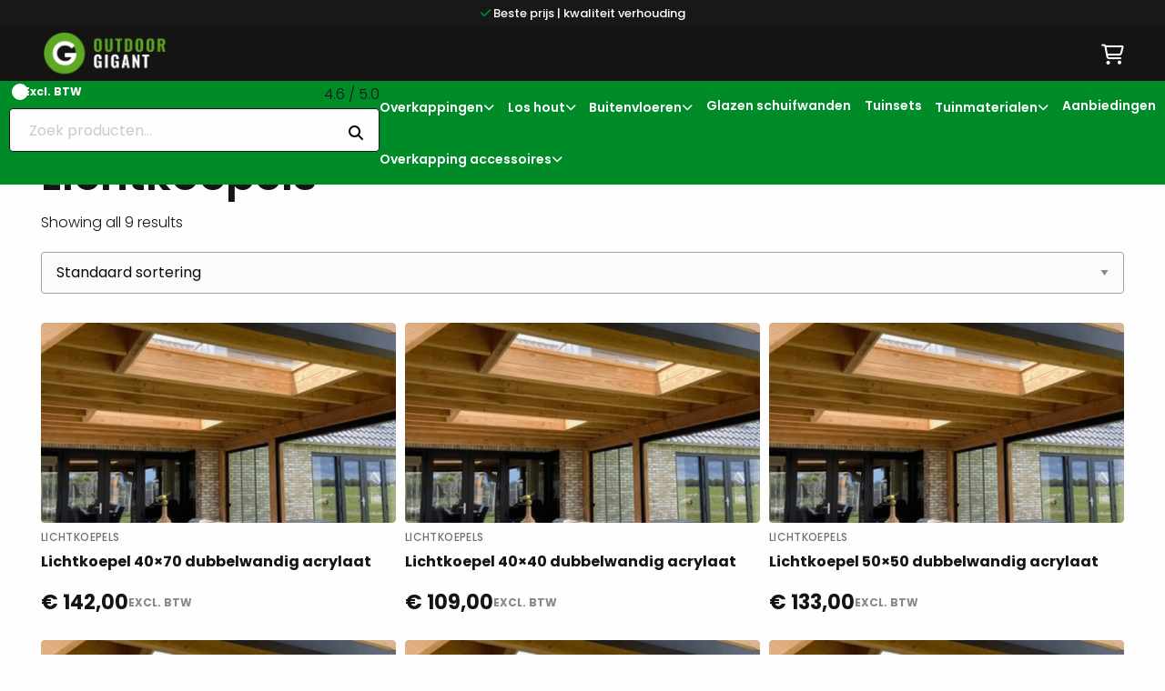

--- FILE ---
content_type: text/html; charset=UTF-8
request_url: https://outdoorgigant.nl/lichtkoepels/
body_size: 21840
content:
<!doctype html>
<html lang="nl-NL">
<head><meta charset="UTF-8" /><script>if(navigator.userAgent.match(/MSIE|Internet Explorer/i)||navigator.userAgent.match(/Trident\/7\..*?rv:11/i)){var href=document.location.href;if(!href.match(/[?&]nowprocket/)){if(href.indexOf("?")==-1){if(href.indexOf("#")==-1){document.location.href=href+"?nowprocket=1"}else{document.location.href=href.replace("#","?nowprocket=1#")}}else{if(href.indexOf("#")==-1){document.location.href=href+"&nowprocket=1"}else{document.location.href=href.replace("#","&nowprocket=1#")}}}}</script><script>(()=>{class RocketLazyLoadScripts{constructor(){this.v="2.0.4",this.userEvents=["keydown","keyup","mousedown","mouseup","mousemove","mouseover","mouseout","touchmove","touchstart","touchend","touchcancel","wheel","click","dblclick","input"],this.attributeEvents=["onblur","onclick","oncontextmenu","ondblclick","onfocus","onmousedown","onmouseenter","onmouseleave","onmousemove","onmouseout","onmouseover","onmouseup","onmousewheel","onscroll","onsubmit"]}async t(){this.i(),this.o(),/iP(ad|hone)/.test(navigator.userAgent)&&this.h(),this.u(),this.l(this),this.m(),this.k(this),this.p(this),this._(),await Promise.all([this.R(),this.L()]),this.lastBreath=Date.now(),this.S(this),this.P(),this.D(),this.O(),this.M(),await this.C(this.delayedScripts.normal),await this.C(this.delayedScripts.defer),await this.C(this.delayedScripts.async),await this.T(),await this.F(),await this.j(),await this.A(),window.dispatchEvent(new Event("rocket-allScriptsLoaded")),this.everythingLoaded=!0,this.lastTouchEnd&&await new Promise(t=>setTimeout(t,500-Date.now()+this.lastTouchEnd)),this.I(),this.H(),this.U(),this.W()}i(){this.CSPIssue=sessionStorage.getItem("rocketCSPIssue"),document.addEventListener("securitypolicyviolation",t=>{this.CSPIssue||"script-src-elem"!==t.violatedDirective||"data"!==t.blockedURI||(this.CSPIssue=!0,sessionStorage.setItem("rocketCSPIssue",!0))},{isRocket:!0})}o(){window.addEventListener("pageshow",t=>{this.persisted=t.persisted,this.realWindowLoadedFired=!0},{isRocket:!0}),window.addEventListener("pagehide",()=>{this.onFirstUserAction=null},{isRocket:!0})}h(){let t;function e(e){t=e}window.addEventListener("touchstart",e,{isRocket:!0}),window.addEventListener("touchend",function i(o){o.changedTouches[0]&&t.changedTouches[0]&&Math.abs(o.changedTouches[0].pageX-t.changedTouches[0].pageX)<10&&Math.abs(o.changedTouches[0].pageY-t.changedTouches[0].pageY)<10&&o.timeStamp-t.timeStamp<200&&(window.removeEventListener("touchstart",e,{isRocket:!0}),window.removeEventListener("touchend",i,{isRocket:!0}),"INPUT"===o.target.tagName&&"text"===o.target.type||(o.target.dispatchEvent(new TouchEvent("touchend",{target:o.target,bubbles:!0})),o.target.dispatchEvent(new MouseEvent("mouseover",{target:o.target,bubbles:!0})),o.target.dispatchEvent(new PointerEvent("click",{target:o.target,bubbles:!0,cancelable:!0,detail:1,clientX:o.changedTouches[0].clientX,clientY:o.changedTouches[0].clientY})),event.preventDefault()))},{isRocket:!0})}q(t){this.userActionTriggered||("mousemove"!==t.type||this.firstMousemoveIgnored?"keyup"===t.type||"mouseover"===t.type||"mouseout"===t.type||(this.userActionTriggered=!0,this.onFirstUserAction&&this.onFirstUserAction()):this.firstMousemoveIgnored=!0),"click"===t.type&&t.preventDefault(),t.stopPropagation(),t.stopImmediatePropagation(),"touchstart"===this.lastEvent&&"touchend"===t.type&&(this.lastTouchEnd=Date.now()),"click"===t.type&&(this.lastTouchEnd=0),this.lastEvent=t.type,t.composedPath&&t.composedPath()[0].getRootNode()instanceof ShadowRoot&&(t.rocketTarget=t.composedPath()[0]),this.savedUserEvents.push(t)}u(){this.savedUserEvents=[],this.userEventHandler=this.q.bind(this),this.userEvents.forEach(t=>window.addEventListener(t,this.userEventHandler,{passive:!1,isRocket:!0})),document.addEventListener("visibilitychange",this.userEventHandler,{isRocket:!0})}U(){this.userEvents.forEach(t=>window.removeEventListener(t,this.userEventHandler,{passive:!1,isRocket:!0})),document.removeEventListener("visibilitychange",this.userEventHandler,{isRocket:!0}),this.savedUserEvents.forEach(t=>{(t.rocketTarget||t.target).dispatchEvent(new window[t.constructor.name](t.type,t))})}m(){const t="return false",e=Array.from(this.attributeEvents,t=>"data-rocket-"+t),i="["+this.attributeEvents.join("],[")+"]",o="[data-rocket-"+this.attributeEvents.join("],[data-rocket-")+"]",s=(e,i,o)=>{o&&o!==t&&(e.setAttribute("data-rocket-"+i,o),e["rocket"+i]=new Function("event",o),e.setAttribute(i,t))};new MutationObserver(t=>{for(const n of t)"attributes"===n.type&&(n.attributeName.startsWith("data-rocket-")||this.everythingLoaded?n.attributeName.startsWith("data-rocket-")&&this.everythingLoaded&&this.N(n.target,n.attributeName.substring(12)):s(n.target,n.attributeName,n.target.getAttribute(n.attributeName))),"childList"===n.type&&n.addedNodes.forEach(t=>{if(t.nodeType===Node.ELEMENT_NODE)if(this.everythingLoaded)for(const i of[t,...t.querySelectorAll(o)])for(const t of i.getAttributeNames())e.includes(t)&&this.N(i,t.substring(12));else for(const e of[t,...t.querySelectorAll(i)])for(const t of e.getAttributeNames())this.attributeEvents.includes(t)&&s(e,t,e.getAttribute(t))})}).observe(document,{subtree:!0,childList:!0,attributeFilter:[...this.attributeEvents,...e]})}I(){this.attributeEvents.forEach(t=>{document.querySelectorAll("[data-rocket-"+t+"]").forEach(e=>{this.N(e,t)})})}N(t,e){const i=t.getAttribute("data-rocket-"+e);i&&(t.setAttribute(e,i),t.removeAttribute("data-rocket-"+e))}k(t){Object.defineProperty(HTMLElement.prototype,"onclick",{get(){return this.rocketonclick||null},set(e){this.rocketonclick=e,this.setAttribute(t.everythingLoaded?"onclick":"data-rocket-onclick","this.rocketonclick(event)")}})}S(t){function e(e,i){let o=e[i];e[i]=null,Object.defineProperty(e,i,{get:()=>o,set(s){t.everythingLoaded?o=s:e["rocket"+i]=o=s}})}e(document,"onreadystatechange"),e(window,"onload"),e(window,"onpageshow");try{Object.defineProperty(document,"readyState",{get:()=>t.rocketReadyState,set(e){t.rocketReadyState=e},configurable:!0}),document.readyState="loading"}catch(t){console.log("WPRocket DJE readyState conflict, bypassing")}}l(t){this.originalAddEventListener=EventTarget.prototype.addEventListener,this.originalRemoveEventListener=EventTarget.prototype.removeEventListener,this.savedEventListeners=[],EventTarget.prototype.addEventListener=function(e,i,o){o&&o.isRocket||!t.B(e,this)&&!t.userEvents.includes(e)||t.B(e,this)&&!t.userActionTriggered||e.startsWith("rocket-")||t.everythingLoaded?t.originalAddEventListener.call(this,e,i,o):(t.savedEventListeners.push({target:this,remove:!1,type:e,func:i,options:o}),"mouseenter"!==e&&"mouseleave"!==e||t.originalAddEventListener.call(this,e,t.savedUserEvents.push,o))},EventTarget.prototype.removeEventListener=function(e,i,o){o&&o.isRocket||!t.B(e,this)&&!t.userEvents.includes(e)||t.B(e,this)&&!t.userActionTriggered||e.startsWith("rocket-")||t.everythingLoaded?t.originalRemoveEventListener.call(this,e,i,o):t.savedEventListeners.push({target:this,remove:!0,type:e,func:i,options:o})}}J(t,e){this.savedEventListeners=this.savedEventListeners.filter(i=>{let o=i.type,s=i.target||window;return e!==o||t!==s||(this.B(o,s)&&(i.type="rocket-"+o),this.$(i),!1)})}H(){EventTarget.prototype.addEventListener=this.originalAddEventListener,EventTarget.prototype.removeEventListener=this.originalRemoveEventListener,this.savedEventListeners.forEach(t=>this.$(t))}$(t){t.remove?this.originalRemoveEventListener.call(t.target,t.type,t.func,t.options):this.originalAddEventListener.call(t.target,t.type,t.func,t.options)}p(t){let e;function i(e){return t.everythingLoaded?e:e.split(" ").map(t=>"load"===t||t.startsWith("load.")?"rocket-jquery-load":t).join(" ")}function o(o){function s(e){const s=o.fn[e];o.fn[e]=o.fn.init.prototype[e]=function(){return this[0]===window&&t.userActionTriggered&&("string"==typeof arguments[0]||arguments[0]instanceof String?arguments[0]=i(arguments[0]):"object"==typeof arguments[0]&&Object.keys(arguments[0]).forEach(t=>{const e=arguments[0][t];delete arguments[0][t],arguments[0][i(t)]=e})),s.apply(this,arguments),this}}if(o&&o.fn&&!t.allJQueries.includes(o)){const e={DOMContentLoaded:[],"rocket-DOMContentLoaded":[]};for(const t in e)document.addEventListener(t,()=>{e[t].forEach(t=>t())},{isRocket:!0});o.fn.ready=o.fn.init.prototype.ready=function(i){function s(){parseInt(o.fn.jquery)>2?setTimeout(()=>i.bind(document)(o)):i.bind(document)(o)}return"function"==typeof i&&(t.realDomReadyFired?!t.userActionTriggered||t.fauxDomReadyFired?s():e["rocket-DOMContentLoaded"].push(s):e.DOMContentLoaded.push(s)),o([])},s("on"),s("one"),s("off"),t.allJQueries.push(o)}e=o}t.allJQueries=[],o(window.jQuery),Object.defineProperty(window,"jQuery",{get:()=>e,set(t){o(t)}})}P(){const t=new Map;document.write=document.writeln=function(e){const i=document.currentScript,o=document.createRange(),s=i.parentElement;let n=t.get(i);void 0===n&&(n=i.nextSibling,t.set(i,n));const c=document.createDocumentFragment();o.setStart(c,0),c.appendChild(o.createContextualFragment(e)),s.insertBefore(c,n)}}async R(){return new Promise(t=>{this.userActionTriggered?t():this.onFirstUserAction=t})}async L(){return new Promise(t=>{document.addEventListener("DOMContentLoaded",()=>{this.realDomReadyFired=!0,t()},{isRocket:!0})})}async j(){return this.realWindowLoadedFired?Promise.resolve():new Promise(t=>{window.addEventListener("load",t,{isRocket:!0})})}M(){this.pendingScripts=[];this.scriptsMutationObserver=new MutationObserver(t=>{for(const e of t)e.addedNodes.forEach(t=>{"SCRIPT"!==t.tagName||t.noModule||t.isWPRocket||this.pendingScripts.push({script:t,promise:new Promise(e=>{const i=()=>{const i=this.pendingScripts.findIndex(e=>e.script===t);i>=0&&this.pendingScripts.splice(i,1),e()};t.addEventListener("load",i,{isRocket:!0}),t.addEventListener("error",i,{isRocket:!0}),setTimeout(i,1e3)})})})}),this.scriptsMutationObserver.observe(document,{childList:!0,subtree:!0})}async F(){await this.X(),this.pendingScripts.length?(await this.pendingScripts[0].promise,await this.F()):this.scriptsMutationObserver.disconnect()}D(){this.delayedScripts={normal:[],async:[],defer:[]},document.querySelectorAll("script[type$=rocketlazyloadscript]").forEach(t=>{t.hasAttribute("data-rocket-src")?t.hasAttribute("async")&&!1!==t.async?this.delayedScripts.async.push(t):t.hasAttribute("defer")&&!1!==t.defer||"module"===t.getAttribute("data-rocket-type")?this.delayedScripts.defer.push(t):this.delayedScripts.normal.push(t):this.delayedScripts.normal.push(t)})}async _(){await this.L();let t=[];document.querySelectorAll("script[type$=rocketlazyloadscript][data-rocket-src]").forEach(e=>{let i=e.getAttribute("data-rocket-src");if(i&&!i.startsWith("data:")){i.startsWith("//")&&(i=location.protocol+i);try{const o=new URL(i).origin;o!==location.origin&&t.push({src:o,crossOrigin:e.crossOrigin||"module"===e.getAttribute("data-rocket-type")})}catch(t){}}}),t=[...new Map(t.map(t=>[JSON.stringify(t),t])).values()],this.Y(t,"preconnect")}async G(t){if(await this.K(),!0!==t.noModule||!("noModule"in HTMLScriptElement.prototype))return new Promise(e=>{let i;function o(){(i||t).setAttribute("data-rocket-status","executed"),e()}try{if(navigator.userAgent.includes("Firefox/")||""===navigator.vendor||this.CSPIssue)i=document.createElement("script"),[...t.attributes].forEach(t=>{let e=t.nodeName;"type"!==e&&("data-rocket-type"===e&&(e="type"),"data-rocket-src"===e&&(e="src"),i.setAttribute(e,t.nodeValue))}),t.text&&(i.text=t.text),t.nonce&&(i.nonce=t.nonce),i.hasAttribute("src")?(i.addEventListener("load",o,{isRocket:!0}),i.addEventListener("error",()=>{i.setAttribute("data-rocket-status","failed-network"),e()},{isRocket:!0}),setTimeout(()=>{i.isConnected||e()},1)):(i.text=t.text,o()),i.isWPRocket=!0,t.parentNode.replaceChild(i,t);else{const i=t.getAttribute("data-rocket-type"),s=t.getAttribute("data-rocket-src");i?(t.type=i,t.removeAttribute("data-rocket-type")):t.removeAttribute("type"),t.addEventListener("load",o,{isRocket:!0}),t.addEventListener("error",i=>{this.CSPIssue&&i.target.src.startsWith("data:")?(console.log("WPRocket: CSP fallback activated"),t.removeAttribute("src"),this.G(t).then(e)):(t.setAttribute("data-rocket-status","failed-network"),e())},{isRocket:!0}),s?(t.fetchPriority="high",t.removeAttribute("data-rocket-src"),t.src=s):t.src="data:text/javascript;base64,"+window.btoa(unescape(encodeURIComponent(t.text)))}}catch(i){t.setAttribute("data-rocket-status","failed-transform"),e()}});t.setAttribute("data-rocket-status","skipped")}async C(t){const e=t.shift();return e?(e.isConnected&&await this.G(e),this.C(t)):Promise.resolve()}O(){this.Y([...this.delayedScripts.normal,...this.delayedScripts.defer,...this.delayedScripts.async],"preload")}Y(t,e){this.trash=this.trash||[];let i=!0;var o=document.createDocumentFragment();t.forEach(t=>{const s=t.getAttribute&&t.getAttribute("data-rocket-src")||t.src;if(s&&!s.startsWith("data:")){const n=document.createElement("link");n.href=s,n.rel=e,"preconnect"!==e&&(n.as="script",n.fetchPriority=i?"high":"low"),t.getAttribute&&"module"===t.getAttribute("data-rocket-type")&&(n.crossOrigin=!0),t.crossOrigin&&(n.crossOrigin=t.crossOrigin),t.integrity&&(n.integrity=t.integrity),t.nonce&&(n.nonce=t.nonce),o.appendChild(n),this.trash.push(n),i=!1}}),document.head.appendChild(o)}W(){this.trash.forEach(t=>t.remove())}async T(){try{document.readyState="interactive"}catch(t){}this.fauxDomReadyFired=!0;try{await this.K(),this.J(document,"readystatechange"),document.dispatchEvent(new Event("rocket-readystatechange")),await this.K(),document.rocketonreadystatechange&&document.rocketonreadystatechange(),await this.K(),this.J(document,"DOMContentLoaded"),document.dispatchEvent(new Event("rocket-DOMContentLoaded")),await this.K(),this.J(window,"DOMContentLoaded"),window.dispatchEvent(new Event("rocket-DOMContentLoaded"))}catch(t){console.error(t)}}async A(){try{document.readyState="complete"}catch(t){}try{await this.K(),this.J(document,"readystatechange"),document.dispatchEvent(new Event("rocket-readystatechange")),await this.K(),document.rocketonreadystatechange&&document.rocketonreadystatechange(),await this.K(),this.J(window,"load"),window.dispatchEvent(new Event("rocket-load")),await this.K(),window.rocketonload&&window.rocketonload(),await this.K(),this.allJQueries.forEach(t=>t(window).trigger("rocket-jquery-load")),await this.K(),this.J(window,"pageshow");const t=new Event("rocket-pageshow");t.persisted=this.persisted,window.dispatchEvent(t),await this.K(),window.rocketonpageshow&&window.rocketonpageshow({persisted:this.persisted})}catch(t){console.error(t)}}async K(){Date.now()-this.lastBreath>45&&(await this.X(),this.lastBreath=Date.now())}async X(){return document.hidden?new Promise(t=>setTimeout(t)):new Promise(t=>requestAnimationFrame(t))}B(t,e){return e===document&&"readystatechange"===t||(e===document&&"DOMContentLoaded"===t||(e===window&&"DOMContentLoaded"===t||(e===window&&"load"===t||e===window&&"pageshow"===t)))}static run(){(new RocketLazyLoadScripts).t()}}RocketLazyLoadScripts.run()})();</script>
    
    <meta name="viewport" content="width=device-width, initial-scale=1" />
    <meta name='robots' content='index, follow, max-image-preview:large, max-snippet:-1, max-video-preview:-1' />
	<style>img:is([sizes="auto" i], [sizes^="auto," i]) { contain-intrinsic-size: 3000px 1500px }</style>
	    <!-- Start VWO Common Smartcode -->
    <script data-cfasync="false" nowprocket data-jetpack-boost="ignore" type='text/javascript'>
        var _vwo_clicks = 10;
    </script>
    <!-- End VWO Common Smartcode -->
        <!-- Start VWO Async SmartCode -->
    <link rel="preconnect" href="https://dev.visualwebsiteoptimizer.com" />
    <script data-cfasync="false" nowprocket data-jetpack-boost="ignore" type='text/javascript' id='vwoCode'>
        /* Fix: wp-rocket (application/ld+json) */
        window._vwo_code || (function () {
            var w=window,
            d=document;
            var account_id=1069773,
            version=2.2,
            settings_tolerance=2000,
            library_tolerance=2500,
            use_existing_jquery=false,
            platform='web',
            hide_element='body',
            hide_element_style='opacity:0 !important;filter:alpha(opacity=0) !important;background:none !important';
            /* DO NOT EDIT BELOW THIS LINE */
            if(f=!1,v=d.querySelector('#vwoCode'),cc={},-1<d.URL.indexOf('__vwo_disable__')||w._vwo_code)return;try{var e=JSON.parse(localStorage.getItem('_vwo_'+account_id+'_config'));cc=e&&'object'==typeof e?e:{}}catch(e){}function r(t){try{return decodeURIComponent(t)}catch(e){return t}}var s=function(){var e={combination:[],combinationChoose:[],split:[],exclude:[],uuid:null,consent:null,optOut:null},t=d.cookie||'';if(!t)return e;for(var n,i,o=/(?:^|;\s*)(?:(_vis_opt_exp_(\d+)_combi=([^;]*))|(_vis_opt_exp_(\d+)_combi_choose=([^;]*))|(_vis_opt_exp_(\d+)_split=([^:;]*))|(_vis_opt_exp_(\d+)_exclude=[^;]*)|(_vis_opt_out=([^;]*))|(_vwo_global_opt_out=[^;]*)|(_vwo_uuid=([^;]*))|(_vwo_consent=([^;]*)))/g;null!==(n=o.exec(t));)try{n[1]?e.combination.push({id:n[2],value:r(n[3])}):n[4]?e.combinationChoose.push({id:n[5],value:r(n[6])}):n[7]?e.split.push({id:n[8],value:r(n[9])}):n[10]?e.exclude.push({id:n[11]}):n[12]?e.optOut=r(n[13]):n[14]?e.optOut=!0:n[15]?e.uuid=r(n[16]):n[17]&&(i=r(n[18]),e.consent=i&&3<=i.length?i.substring(0,3):null)}catch(e){}return e}();function i(){var e=function(){if(w.VWO&&Array.isArray(w.VWO))for(var e=0;e<w.VWO.length;e++){var t=w.VWO[e];if(Array.isArray(t)&&('setVisitorId'===t[0]||'setSessionId'===t[0]))return!0}return!1}(),t='a='+account_id+'&u='+encodeURIComponent(w._vis_opt_url||d.URL)+'&vn='+version+'&ph=1'+('undefined'!=typeof platform?'&p='+platform:'')+'&st='+w.performance.now();e||((n=function(){var e,t=[],n={},i=w.VWO&&w.VWO.appliedCampaigns||{};for(e in i){var o=i[e]&&i[e].v;o&&(t.push(e+'-'+o+'-1'),n[e]=!0)}if(s&&s.combination)for(var r=0;r<s.combination.length;r++){var a=s.combination[r];n[a.id]||t.push(a.id+'-'+a.value)}return t.join('|')}())&&(t+='&c='+n),(n=function(){var e=[],t={};if(s&&s.combinationChoose)for(var n=0;n<s.combinationChoose.length;n++){var i=s.combinationChoose[n];e.push(i.id+'-'+i.value),t[i.id]=!0}if(s&&s.split)for(var o=0;o<s.split.length;o++)t[(i=s.split[o]).id]||e.push(i.id+'-'+i.value);return e.join('|')}())&&(t+='&cc='+n),(n=function(){var e={},t=[];if(w.VWO&&Array.isArray(w.VWO))for(var n=0;n<w.VWO.length;n++){var i=w.VWO[n];if(Array.isArray(i)&&'setVariation'===i[0]&&i[1]&&Array.isArray(i[1]))for(var o=0;o<i[1].length;o++){var r,a=i[1][o];a&&'object'==typeof a&&(r=a.e,a=a.v,r&&a&&(e[r]=a))}}for(r in e)t.push(r+'-'+e[r]);return t.join('|')}())&&(t+='&sv='+n)),s&&s.optOut&&(t+='&o='+s.optOut);var n=function(){var e=[],t={};if(s&&s.exclude)for(var n=0;n<s.exclude.length;n++){var i=s.exclude[n];t[i.id]||(e.push(i.id),t[i.id]=!0)}return e.join('|')}();return n&&(t+='&e='+n),s&&s.uuid&&(t+='&id='+s.uuid),s&&s.consent&&(t+='&consent='+s.consent),w.name&&-1<w.name.indexOf('_vis_preview')&&(t+='&pM=true'),w.VWO&&w.VWO.ed&&(t+='&ed='+w.VWO.ed),t}code={nonce:v&&v.nonce,use_existing_jquery:function(){return'undefined'!=typeof use_existing_jquery?use_existing_jquery:void 0},library_tolerance:function(){return'undefined'!=typeof library_tolerance?library_tolerance:void 0},settings_tolerance:function(){return cc.sT||settings_tolerance},hide_element_style:function(){return'{'+(cc.hES||hide_element_style)+'}'},hide_element:function(){return performance.getEntriesByName('first-contentful-paint')[0]?'':'string'==typeof cc.hE?cc.hE:hide_element},getVersion:function(){return version},finish:function(e){var t;f||(f=!0,(t=d.getElementById('_vis_opt_path_hides'))&&t.parentNode.removeChild(t),e&&((new Image).src='https://dev.visualwebsiteoptimizer.com/ee.gif?a='+account_id+e))},finished:function(){return f},addScript:function(e){var t=d.createElement('script');t.type='text/javascript',e.src?t.src=e.src:t.text=e.text,v&&t.setAttribute('nonce',v.nonce),d.getElementsByTagName('head')[0].appendChild(t)},load:function(e,t){t=t||{};var n=new XMLHttpRequest;n.open('GET',e,!0),n.withCredentials=!t.dSC,n.responseType=t.responseType||'text',n.onload=function(){if(t.onloadCb)return t.onloadCb(n,e);200===n.status?_vwo_code.addScript({text:n.responseText}):_vwo_code.finish('&e=loading_failure:'+e)},n.onerror=function(){if(t.onerrorCb)return t.onerrorCb(e);_vwo_code.finish('&e=loading_failure:'+e)},n.send()},init:function(){var e,t=this.settings_tolerance();w._vwo_settings_timer=setTimeout(function(){_vwo_code.finish()},t),'body'!==this.hide_element()?(n=d.createElement('style'),e=(t=this.hide_element())?t+this.hide_element_style():'',t=d.getElementsByTagName('head')[0],n.setAttribute('id','_vis_opt_path_hides'),v&&n.setAttribute('nonce',v.nonce),n.setAttribute('type','text/css'),n.styleSheet?n.styleSheet.cssText=e:n.appendChild(d.createTextNode(e)),t.appendChild(n)):(n=d.getElementsByTagName('head')[0],(e=d.createElement('div')).style.cssText='z-index: 2147483647 !important;position: fixed !important;left: 0 !important;top: 0 !important;width: 100% !important;height: 100% !important;background: white !important;',e.setAttribute('id','_vis_opt_path_hides'),e.classList.add('_vis_hide_layer'),n.parentNode.insertBefore(e,n.nextSibling));var n='https://dev.visualwebsiteoptimizer.com/j.php?'+i();-1!==w.location.search.indexOf('_vwo_xhr')?this.addScript({src:n}):this.load(n+'&x=true',{l:1})}};w._vwo_code=code;code.init();})();
    </script>
    <!-- End VWO Async SmartCode -->
    
	<!-- This site is optimized with the Yoast SEO plugin v26.7 - https://yoast.com/wordpress/plugins/seo/ -->
	<title>Lichtkoepels - Outdoor Gigant - Outdoor Gigant</title>
<link data-rocket-preload as="style" href="https://fonts.googleapis.com/css2?family=Poppins:wght@300;700&#038;display=swap" rel="preload">
<link href="https://fonts.googleapis.com/css2?family=Poppins:wght@300;700&#038;display=swap" media="print" onload="this.media=&#039;all&#039;" rel="stylesheet">
<noscript><link rel="stylesheet" href="https://fonts.googleapis.com/css2?family=Poppins:wght@300;700&#038;display=swap"></noscript>
	<meta name="description" content="Check onze pagina voor alle soorten en maten lichtkoepels die Outdoor Gigant te bieden heeft!" />
	<link rel="canonical" href="https://outdoorgigant.nl/lichtkoepels/" />
	<meta property="og:locale" content="nl_NL" />
	<meta property="og:type" content="article" />
	<meta property="og:title" content="Lichtkoepels - Outdoor Gigant - Outdoor Gigant" />
	<meta property="og:description" content="Check onze pagina voor alle soorten en maten lichtkoepels die Outdoor Gigant te bieden heeft!" />
	<meta property="og:url" content="https://outdoorgigant.nl/lichtkoepels/" />
	<meta property="og:site_name" content="Outdoor Gigant" />
	<meta name="twitter:card" content="summary_large_image" />
	<script type="application/ld+json" class="yoast-schema-graph">{"@context":"https://schema.org","@graph":[{"@type":"CollectionPage","@id":"https://outdoorgigant.nl/lichtkoepels/","url":"https://outdoorgigant.nl/lichtkoepels/","name":"Lichtkoepels - Outdoor Gigant - Outdoor Gigant","isPartOf":{"@id":"https://outdoorgigant.nl/#website"},"primaryImageOfPage":{"@id":"https://outdoorgigant.nl/lichtkoepels/#primaryimage"},"image":{"@id":"https://outdoorgigant.nl/lichtkoepels/#primaryimage"},"thumbnailUrl":"https://outdoorgigant.nl/wp-content/uploads/2024/02/koepel-100x200-1.png","description":"Check onze pagina voor alle soorten en maten lichtkoepels die Outdoor Gigant te bieden heeft!","breadcrumb":{"@id":"https://outdoorgigant.nl/lichtkoepels/#breadcrumb"},"inLanguage":"nl-NL"},{"@type":"ImageObject","inLanguage":"nl-NL","@id":"https://outdoorgigant.nl/lichtkoepels/#primaryimage","url":"https://outdoorgigant.nl/wp-content/uploads/2024/02/koepel-100x200-1.png","contentUrl":"https://outdoorgigant.nl/wp-content/uploads/2024/02/koepel-100x200-1.png","width":2560,"height":2560,"caption":"Lichtkoepel 100×200 dubbelwandig acrylaat"},{"@type":"BreadcrumbList","@id":"https://outdoorgigant.nl/lichtkoepels/#breadcrumb","itemListElement":[{"@type":"ListItem","position":1,"name":"Home","item":"https://outdoorgigant.nl/"},{"@type":"ListItem","position":2,"name":"Lichtkoepels"}]},{"@type":"WebSite","@id":"https://outdoorgigant.nl/#website","url":"https://outdoorgigant.nl/","name":"Outdoor Gigant","description":"Specialist in overkappingen!","publisher":{"@id":"https://outdoorgigant.nl/#organization"},"potentialAction":[{"@type":"SearchAction","target":{"@type":"EntryPoint","urlTemplate":"https://outdoorgigant.nl/?s={search_term_string}"},"query-input":{"@type":"PropertyValueSpecification","valueRequired":true,"valueName":"search_term_string"}}],"inLanguage":"nl-NL"},{"@type":"Organization","@id":"https://outdoorgigant.nl/#organization","name":"Outdoor Gigant","url":"https://outdoorgigant.nl/","logo":{"@type":"ImageObject","inLanguage":"nl-NL","@id":"https://outdoorgigant.nl/#/schema/logo/image/","url":"https://outdoorgigant.nl/wp-content/uploads/2024/02/cropped-logo-2000x2000.jpg.png","contentUrl":"https://outdoorgigant.nl/wp-content/uploads/2024/02/cropped-logo-2000x2000.jpg.png","width":512,"height":512,"caption":"Outdoor Gigant"},"image":{"@id":"https://outdoorgigant.nl/#/schema/logo/image/"},"sameAs":["https://www.facebook.com/goedkopegebinten/","https://www.instagram.com/outdoorgigant/","https://www.youtube.com/channel/UCFEQghJIoIirtIIrCpHsSLA"]}]}</script>
	<!-- / Yoast SEO plugin. -->


<link rel='dns-prefetch' href='//cdnjs.cloudflare.com' />
<link rel='dns-prefetch' href='//cdn.jsdelivr.net' />
<link href='https://fonts.gstatic.com' crossorigin rel='preconnect' />
<link rel="alternate" type="application/rss+xml" title="Outdoor Gigant &raquo; feed" href="https://outdoorgigant.nl/feed/" />
<link rel="alternate" type="application/rss+xml" title="Outdoor Gigant &raquo; reacties feed" href="https://outdoorgigant.nl/comments/feed/" />
<link rel="alternate" type="application/rss+xml" title="Outdoor Gigant &raquo; Lichtkoepels Categorie feed" href="https://outdoorgigant.nl/lichtkoepels/feed/" />
<style id='classic-theme-styles-inline-css' type='text/css'>
/*! This file is auto-generated */
.wp-block-button__link{color:#fff;background-color:#32373c;border-radius:9999px;box-shadow:none;text-decoration:none;padding:calc(.667em + 2px) calc(1.333em + 2px);font-size:1.125em}.wp-block-file__button{background:#32373c;color:#fff;text-decoration:none}
</style>
<style id='woocommerce-inline-inline-css' type='text/css'>
.woocommerce form .form-row .required { visibility: visible; }
</style>
<link data-minify="1" rel='stylesheet' id='wp-style-css' href='https://outdoorgigant.nl/wp-content/cache/min/1/wp-content/themes/treesign/assets/css/style.min.css?ver=1768302708' type='text/css' media='all' />
<link data-minify="1" rel='stylesheet' id='magnific-popup-css' href='https://outdoorgigant.nl/wp-content/cache/min/1/ajax/libs/magnific-popup.js/1.1.0/magnific-popup.min.css?ver=1768302708' type='text/css' media='all' />
<link data-minify="1" rel='stylesheet' id='swiper-css' href='https://outdoorgigant.nl/wp-content/cache/min/1/npm/swiper@11/swiper-bundle.min.css?ver=1768302708' type='text/css' media='all' />
<link rel='stylesheet' id='searchwp-live-search-css' href='https://outdoorgigant.nl/wp-content/plugins/searchwp-live-ajax-search/assets/styles/style.min.css' type='text/css' media='all' />
<style id='searchwp-live-search-inline-css' type='text/css'>
.searchwp-live-search-result .searchwp-live-search-result--title a {
  font-size: 16px;
}
.searchwp-live-search-result .searchwp-live-search-result--price {
  font-size: 14px;
}
.searchwp-live-search-result .searchwp-live-search-result--add-to-cart .button {
  font-size: 14px;
}

</style>
<link rel='stylesheet' id='searchwp-forms-css' href='https://outdoorgigant.nl/wp-content/plugins/searchwp/assets/css/frontend/search-forms.min.css' type='text/css' media='all' />
<script type="rocketlazyloadscript" data-rocket-src="https://outdoorgigant.nl/wp-includes/js/jquery/jquery.min.js" id="jquery-core-js" data-rocket-defer defer></script>
<script type="rocketlazyloadscript" data-rocket-src="https://outdoorgigant.nl/wp-includes/js/jquery/jquery-migrate.min.js" id="jquery-migrate-js" data-rocket-defer defer></script>
<script type="rocketlazyloadscript" data-rocket-src="https://outdoorgigant.nl/wp-content/plugins/woocommerce/assets/js/jquery-blockui/jquery.blockUI.min.js" id="wc-jquery-blockui-js" defer data-wp-strategy="defer"></script>
<script id="wc-add-to-cart-js-extra">
var wc_add_to_cart_params = {"ajax_url":"\/wp-admin\/admin-ajax.php","wc_ajax_url":"\/?wc-ajax=%%endpoint%%","i18n_view_cart":"Bekijk winkelwagen","cart_url":"https:\/\/outdoorgigant.nl\/winkelwagen\/","is_cart":"","cart_redirect_after_add":"no"};
</script>
<script type="rocketlazyloadscript" data-rocket-src="https://outdoorgigant.nl/wp-content/plugins/woocommerce/assets/js/frontend/add-to-cart.min.js" id="wc-add-to-cart-js" defer data-wp-strategy="defer"></script>
<script type="rocketlazyloadscript" data-rocket-src="https://outdoorgigant.nl/wp-content/plugins/woocommerce/assets/js/js-cookie/js.cookie.min.js" id="wc-js-cookie-js" defer data-wp-strategy="defer"></script>
<script id="woocommerce-js-extra">
var woocommerce_params = {"ajax_url":"\/wp-admin\/admin-ajax.php","wc_ajax_url":"\/?wc-ajax=%%endpoint%%","i18n_password_show":"Wachtwoord weergeven","i18n_password_hide":"Wachtwoord verbergen"};
</script>
<script type="rocketlazyloadscript" data-rocket-src="https://outdoorgigant.nl/wp-content/plugins/woocommerce/assets/js/frontend/woocommerce.min.js" id="woocommerce-js" defer data-wp-strategy="defer"></script>
<script id="WCPAY_ASSETS-js-extra">
var wcpayAssets = {"url":"https:\/\/outdoorgigant.nl\/wp-content\/plugins\/woocommerce-payments\/dist\/"};
</script>
<link rel="https://api.w.org/" href="https://outdoorgigant.nl/wp-json/" /><link rel="alternate" title="JSON" type="application/json" href="https://outdoorgigant.nl/wp-json/wp/v2/product_cat/139" /><link rel="EditURI" type="application/rsd+xml" title="RSD" href="https://outdoorgigant.nl/xmlrpc.php?rsd" />
<meta name="generator" content="WordPress 6.8.3" />
<meta name="generator" content="WooCommerce 10.4.0" />
		<script type="rocketlazyloadscript" data-rocket-type="text/javascript">
				(function(c,l,a,r,i,t,y){
					c[a]=c[a]||function(){(c[a].q=c[a].q||[]).push(arguments)};t=l.createElement(r);t.async=1;
					t.src="https://www.clarity.ms/tag/"+i+"?ref=wordpress";y=l.getElementsByTagName(r)[0];y.parentNode.insertBefore(t,y);
				})(window, document, "clarity", "script", "q4lcvtlzbc");
		</script>
		<!-- Server Side Tagging by TAGGRS -->
    <script type="rocketlazyloadscript">(function(w,d,s,l,i){w[l]=w[l]||[];w[l].push({'gtm.start':
    new Date().getTime(),event:'gtm.js'});var f=d.getElementsByTagName(s)[0],
    j=d.createElement(s),dl=l!='dataLayer'?'&l='+l:'';j.async=true;j.src=
    'https://hout.outdoorgigant.nl/gtm.js?id='+i+dl;f.parentNode.insertBefore(j,f);
    })(window,document,'script','dataLayer','GTM-N2Z9KSB');</script>
    <!-- End Server Side Tagging by TAGGRS -->	<noscript><style>.woocommerce-product-gallery{ opacity: 1 !important; }</style></noscript>
	<link rel="icon" href="https://outdoorgigant.nl/wp-content/uploads/2024/02/cropped-logo-2000x2000.jpg-32x32.png" sizes="32x32" />
<link rel="icon" href="https://outdoorgigant.nl/wp-content/uploads/2024/02/cropped-logo-2000x2000.jpg-192x192.png" sizes="192x192" />
<link rel="apple-touch-icon" href="https://outdoorgigant.nl/wp-content/uploads/2024/02/cropped-logo-2000x2000.jpg-180x180.png" />
<meta name="msapplication-TileImage" content="https://outdoorgigant.nl/wp-content/uploads/2024/02/cropped-logo-2000x2000.jpg-270x270.png" />
<noscript><style id="rocket-lazyload-nojs-css">.rll-youtube-player, [data-lazy-src]{display:none !important;}</style></noscript>    <link rel="preconnect" href="https://fonts.gstatic.com">
    
    <noscript>
        
    </noscript>

<style id="wpr-lazyload-bg-container"></style><style id="wpr-lazyload-bg-exclusion"></style>
<noscript>
<style id="wpr-lazyload-bg-nostyle"></style>
</noscript>
<script type="application/javascript">const rocket_pairs = []; const rocket_excluded_pairs = [];</script><meta name="generator" content="WP Rocket 3.19.4" data-wpr-features="wpr_lazyload_css_bg_img wpr_delay_js wpr_defer_js wpr_minify_js wpr_lazyload_images wpr_lazyload_iframes wpr_image_dimensions wpr_minify_css wpr_preload_links wpr_desktop" /></head>

<body class="archive tax-product_cat term-lichtkoepels term-139 wp-theme-treesign theme-treesign woocommerce woocommerce-page woocommerce-no-js">
        <!-- Server Side Tagging by TAGGRS (noscript) -->
    <noscript><iframe src='https://hout.outdoorgigant.nl/ns.html?id=GTM-N2Z9KSB'
                      height='0' width='0' style='display:none;visibility:hidden'></iframe></noscript>
    <!-- End Server Side Tagging by TAGGRS (noscript) -->        <div data-rocket-location-hash="54257ff4dc2eb7aae68fa23eb5f11e06" id="page" class="site">
        
<header data-rocket-location-hash="53cc1e79b2ed34c24395bdfd383e56ba" class="site-header">
	        <div data-rocket-location-hash="6cb33ccfe247d8c83ab14261bcde1ee6" class="usps-container">
            <div data-rocket-location-hash="07278faca4d7f00cee4fb403e70d7854" class="grid-container">
                <div class="blocks">
                    <div class="usps swiper-container usps-slider">
                        <div class="swiper-wrapper">
			                                                <div class="usp swiper-slide">
                                    <i class="fas fa-check"></i>
					                Beste prijs | kwaliteit verhouding                                </div>
			                                                <div class="usp swiper-slide">
                                    <i class="fas fa-check"></i>
					                Montage ook mogelijk!                                </div>
			                                                <div class="usp swiper-slide">
                                    <i class="fas fa-check"></i>
					                Maatwerk mogelijk!                                </div>
			                                                <div class="usp swiper-slide">
                                    <i class="fas fa-check"></i>
					                Klanten beoordelen ons met 4,7/5 sterren                                </div>
			                                        </div>

                    </div>

	                                    <a href="tel:0548209022">
                        <i class="far fa-phone"></i>
                    </a>
                </div>



            </div>
        </div>
	    <div class="grid-container">
        <div class="grid-x">
            <div class="cell large-2 small-4">
                <a href="/">
                    <img width="1154" height="487" src="data:image/svg+xml,%3Csvg%20xmlns='http://www.w3.org/2000/svg'%20viewBox='0%200%201154%20487'%3E%3C/svg%3E" alt="Logo Outdoor Gigant" data-lazy-src="https://outdoorgigant.nl/wp-content/themes/treesign/assets/images/outdoorgigant.png"><noscript><img width="1154" height="487" src="https://outdoorgigant.nl/wp-content/themes/treesign/assets/images/outdoorgigant.png" alt="Logo Outdoor Gigant"></noscript>
                </a>
            </div>
            <div class="cell large-4 small-1">
                <div class="search-container">

							<style>
			
			
			
			
			
			
			
			
					</style>
				<form id="searchwp-form-1"
			role="search"
			method="get"
			class="searchwp-form"
			action="https://outdoorgigant.nl/"
			aria-label="Search">
			<input type="hidden" name="swp_form[form_id]" value="1">
			<div class="swp-flex--col swp-flex--wrap swp-flex--gap-md">
				<div class="swp-flex--row swp-items-stretch swp-flex--gap-md">
					<div class="searchwp-form-input-container swp-items-stretch">
						
																		<input type="search"
							class="swp-input--search swp-input"
							placeholder="Zoek producten..."
							value=""
							name="s"
							title="Zoek producten..."
						   	aria-label="Search"
							aria-required="false"
							 data-swplive="true" data-swpengine="default"                        />
					</div>

					
				</div>

				
							</div>
					</form>
		                </div>
            </div>
            <div class="cell large-3 small-1">
                <div class="header-container">
                    <div class="price-switch">
						            <div class="price-switch">
                <button type="button"
                        class="wcvat-toggle wcvat-toggle-product button-reset on"
                        data-toggle="button"
                        aria-pressed="true"
                        aria-label="BTW Toggle"
                        title="BTW Toggle">

			<span class="wc-vat-toggle-before" style="font-weight:700;">
				<span class="desktop">Prijzen excl. BTW</span>
				<span class="mobile">Excl. BTW</span>
			</span>

                    <div class="toggle">
                        <div class="knob"></div>
                        <div class="layer"></div>
                    </div>

                    <span class="wc-vat-toggle-after" style="font-weight:700; margin-left:8px;">
				<span class="desktop">Prijzen incl. BTW</span>
				<span class="mobile">Incl. BTW</span>
			</span>
                </button>
            </div>
			                    </div>
                    <div class="reviews">
                        <div class="stars">
                            <i class="fas fa-star"></i>
                            <i class="fas fa-star"></i>
                            <i class="fas fa-star"></i>
                            <i class="fas fa-star"></i>
                            <i class="fas fa-star"></i>
                        </div>
						4.7 / 5.0
                    </div>
                </div>
            </div>
            <div class="cell large-3 small-6">
                <div class="sub-items-container">
                                <div class="price-switch">
                <button type="button"
                        class="wcvat-toggle wcvat-toggle-product button-reset on"
                        data-toggle="button"
                        aria-pressed="true"
                        aria-label="BTW Toggle"
                        title="BTW Toggle">

			<span class="wc-vat-toggle-before" style="font-weight:700;">
				<span class="desktop">Prijzen excl. BTW</span>
				<span class="mobile">Excl. BTW</span>
			</span>

                    <div class="toggle">
                        <div class="knob"></div>
                        <div class="layer"></div>
                    </div>

                    <span class="wc-vat-toggle-after" style="font-weight:700; margin-left:8px;">
				<span class="desktop">Prijzen incl. BTW</span>
				<span class="mobile">Incl. BTW</span>
			</span>
                </button>
            </div>
			                    <div class="label-text">
						                        <a href="tel:0548209022">
                            <i class="far fa-phone"></i>
                            <div class="inner">
								Gesloten<span>Winkel is gesloten</span>                            </div>
                        </a>
                    </div>

					        <div class="mini-cart">
            <a href="#" data-toggle="dropdown">
            <span class="icon">
                <i class="far fa-shopping-cart" aria-hidden="true"></i>
                                            <span class="cart-count" style="display:none;">0</span>
                                </span>


            </a>
        </div>
		
                    <ul class="dropdown-menu dropdown-menu-mini-cart">
                        <li>
                            <p>Jouw winkelwagen</p>
                            <div class="widget_shopping_cart_content">
								

        <p class="woocommerce-mini-cart__empty-message">Geen producten in de winkelwagen.</p>

	
                            </div>
                        </li>
                    </ul>

                    <div class="menu-btn">
                        <div>
                            <div class="line line--1"></div>
                            <div class="line line--2"></div>
                            <div class="line line--3"></div>
                        </div>
                    </div>
                </div>
            </div>
        </div>
    </div>
    <div class="navigation-container">
            <nav class="menu-container">
                <div class="mobile-subnav">
                    <div class="price-switch">
                                    <div class="price-switch">
                <button type="button"
                        class="wcvat-toggle wcvat-toggle-product button-reset on"
                        data-toggle="button"
                        aria-pressed="true"
                        aria-label="BTW Toggle"
                        title="BTW Toggle">

			<span class="wc-vat-toggle-before" style="font-weight:700;">
				<span class="desktop">Prijzen excl. BTW</span>
				<span class="mobile">Excl. BTW</span>
			</span>

                    <div class="toggle">
                        <div class="knob"></div>
                        <div class="layer"></div>
                    </div>

                    <span class="wc-vat-toggle-after" style="font-weight:700; margin-left:8px;">
				<span class="desktop">Prijzen incl. BTW</span>
				<span class="mobile">Incl. BTW</span>
			</span>
                </button>
            </div>
			                    </div>
                    <div class="reviews">
                        <div class="stars">
                            <i class="fas fa-star"></i>
                            <i class="fas fa-star"></i>
                            <i class="fas fa-star"></i>
                            <i class="fas fa-star"></i>
                            <i class="fas fa-star"></i>
                        </div>
                        4.6 / 5.0
                    </div>
                    <form role="search" method="get" class="woocommerce-product-search search-container" action="https://outdoorgigant.nl/">
                        <label class="screen-reader-text" for="woocommerce-product-search-field-0">Zoeken naar:</label>
                        <input type="search" id="woocommerce-product-search-field-0" class="search-field" placeholder="Zoek producten&hellip;" value="" name="s" />
                        <input type="hidden" name="post_type" value="product" />
                        <button type="submit" id="submit-search"><i class="fas fa-search" aria-hidden="true"></i></button>
                    </form>
                </div>
                <div class="menu-header-menu-nl-container"><ul id="menu-header-menu-nl" class="menu"><li id="menu-item-9027"
            class="menu-item menu-item-type-taxonomy menu-item-object-product_cat menu-item-has-children menu--has-dropdown is-dropdown-submenu-parent menu--item"
            data-menu-item-object="product_cat"
            data-menu-item-object-id="116"
            data-menu-thumb=""><a href="https://outdoorgigant.nl/overkappingen/" class="menu--link">Overkappingen</a><button class="submenu-toggle" aria-controls="submenu-menu-item-9027" aria-expanded="false"><i class="fa fa-chevron-down"></i></button>
<ul class="menu--dropdown">
	<li id="menu-item-9342"
            class="menu-item menu-item-type-taxonomy menu-item-object-product_cat menu--item"
            data-menu-item-object="product_cat"
            data-menu-item-object-id="151"
            data-menu-thumb=""><a href="https://outdoorgigant.nl/all-inclusive/" class="menu--link">All-inclusive</a></li>
	<li id="menu-item-10079"
            class="menu-item menu-item-type-taxonomy menu-item-object-product_cat menu--item"
            data-menu-item-object="product_cat"
            data-menu-item-object-id="117"
            data-menu-thumb="https://outdoorgigant.nl/wp-content/uploads/2024/02/Zomer-Wierden-4-150x150.jpg"><a href="https://outdoorgigant.nl/plat-dak/" class="menu--link">Plat dak</a></li>
	<li id="menu-item-10080"
            class="menu-item menu-item-type-taxonomy menu-item-object-product_cat menu--item"
            data-menu-item-object="product_cat"
            data-menu-item-object-id="120"
            data-menu-thumb="https://outdoorgigant.nl/wp-content/uploads/2024/10/IMG_2364-Verbeterd-NR-scaled.jpg.avif"><a href="https://outdoorgigant.nl/drentse-kapschuur/" class="menu--link">Drentse kapschuur</a></li>
	<li id="menu-item-10081"
            class="menu-item menu-item-type-taxonomy menu-item-object-product_cat menu--item"
            data-menu-item-object="product_cat"
            data-menu-item-object-id="119"
            data-menu-thumb="https://outdoorgigant.nl/wp-content/uploads/2024/03/Smies-Borne-e1709537261181-150x150.jpg"><a href="https://outdoorgigant.nl/twentse-kapschuur/" class="menu--link">Twentse kapschuur</a></li>
	<li id="menu-item-10082"
            class="menu-item menu-item-type-taxonomy menu-item-object-product_cat menu--item"
            data-menu-item-object="product_cat"
            data-menu-item-object-id="118"
            data-menu-thumb="https://outdoorgigant.nl/wp-content/uploads/2024/03/Van-der-Voet-Bathmen-150x150.jpg"><a href="https://outdoorgigant.nl/zadeldak/" class="menu--link">Zadeldak</a></li>
	<li id="menu-item-11633"
            class="menu-item menu-item-type-taxonomy menu-item-object-product_cat menu--item"
            data-menu-item-object="product_cat"
            data-menu-item-object-id="178"
            data-menu-thumb="https://outdoorgigant.nl/wp-content/uploads/2024/06/zadeldak-3x2-1-1-150x150.jpg"><a href="https://outdoorgigant.nl/douglas-dichte-schuren/" class="menu--link">Douglas dichte schuren</a></li>
	<li id="menu-item-11299"
            class="menu-item menu-item-type-taxonomy menu-item-object-product_cat menu--item"
            data-menu-item-object="product_cat"
            data-menu-item-object-id="175"
            data-menu-thumb="https://outdoorgigant.nl/wp-content/uploads/2024/02/Drent-Enschede-150x150.jpg"><a href="https://outdoorgigant.nl/moderne-overkapping/" class="menu--link">Moderne overkapping</a></li>
	<li id="menu-item-11150"
            class="menu-item menu-item-type-taxonomy menu-item-object-product_cat menu--item"
            data-menu-item-object="product_cat"
            data-menu-item-object-id="170"
            data-menu-thumb=""><a href="https://outdoorgigant.nl/aluminium-overkappingen/" class="menu--link">Aluminium overkappingen</a></li>
	<li id="menu-item-10102"
            class="menu-item menu-item-type-taxonomy menu-item-object-product_cat menu--item"
            data-menu-item-object="product_cat"
            data-menu-item-object-id="155"
            data-menu-thumb="https://outdoorgigant.nl/wp-content/uploads/2024/02/Pergola-2.5m-2-poot-c-150x150.jpg"><a href="https://outdoorgigant.nl/pergolas/" class="menu--link">Pergola&#8217;s</a></li>
	<li id="menu-item-11523"
            class="menu-item menu-item-type-taxonomy menu-item-object-product_cat menu--item"
            data-menu-item-object="product_cat"
            data-menu-item-object-id="177"
            data-menu-thumb=""><a href="https://outdoorgigant.nl/schuttingen/" class="menu--link">Schuttingen</a></li>
</ul>
</li>
<li id="menu-item-9341"
            class="menu-item menu-item-type-taxonomy menu-item-object-product_cat menu-item-has-children menu--has-dropdown is-dropdown-submenu-parent menu--item"
            data-menu-item-object="product_cat"
            data-menu-item-object-id="113"
            data-menu-thumb="https://outdoorgigant.nl/wp-content/uploads/2024/02/douglas-balk-150x150.jpg"><a href="https://outdoorgigant.nl/los-hout/" class="menu--link">Los hout</a><button class="submenu-toggle" aria-controls="submenu-menu-item-9341" aria-expanded="false"><i class="fa fa-chevron-down"></i></button>
<ul class="menu--dropdown">
	<li id="menu-item-10370"
            class="menu-item menu-item-type-taxonomy menu-item-object-product_cat menu--item"
            data-menu-item-object="product_cat"
            data-menu-item-object-id="171"
            data-menu-thumb=""><a href="https://outdoorgigant.nl/planken/" class="menu--link">Planken</a></li>
	<li id="menu-item-10371"
            class="menu-item menu-item-type-taxonomy menu-item-object-product_cat menu--item"
            data-menu-item-object="product_cat"
            data-menu-item-object-id="172"
            data-menu-thumb=""><a href="https://outdoorgigant.nl/balken/" class="menu--link">Balken</a></li>
</ul>
</li>
<li id="menu-item-10078"
            class="menu-item menu-item-type-taxonomy menu-item-object-product_cat menu-item-has-children menu--has-dropdown is-dropdown-submenu-parent menu--item"
            data-menu-item-object="product_cat"
            data-menu-item-object-id="145"
            data-menu-thumb=""><a href="https://outdoorgigant.nl/buitenvloeren/" class="menu--link">Buitenvloeren</a><button class="submenu-toggle" aria-controls="submenu-menu-item-10078" aria-expanded="false"><i class="fa fa-chevron-down"></i></button>
<ul class="menu--dropdown">
	<li id="menu-item-10083"
            class="menu-item menu-item-type-taxonomy menu-item-object-product_cat menu--item"
            data-menu-item-object="product_cat"
            data-menu-item-object-id="158"
            data-menu-thumb="https://outdoorgigant.nl/wp-content/uploads/2024/03/Douglas-Vlonder-03-150x150.jpg"><a href="https://outdoorgigant.nl/vlonders/" class="menu--link">Vlonders</a></li>
	<li id="menu-item-10087"
            class="menu-item menu-item-type-taxonomy menu-item-object-product_cat menu--item"
            data-menu-item-object="product_cat"
            data-menu-item-object-id="147"
            data-menu-thumb="https://outdoorgigant.nl/wp-content/uploads/2024/02/kunstgras-megan-40-150x150.jpg"><a href="https://outdoorgigant.nl/kunstgras/" class="menu--link">Kunstgras</a></li>
	<li id="menu-item-10088"
            class="menu-item menu-item-type-taxonomy menu-item-object-product_cat menu--item"
            data-menu-item-object="product_cat"
            data-menu-item-object-id="159"
            data-menu-thumb="https://outdoorgigant.nl/wp-content/uploads/2024/03/Drent-Enschede-6-150x150.jpg"><a href="https://outdoorgigant.nl/keramische-tegels/" class="menu--link">Keramische tegels</a></li>
</ul>
</li>
<li id="menu-item-10104"
            class="menu-item menu-item-type-taxonomy menu-item-object-product_cat menu--item"
            data-menu-item-object="product_cat"
            data-menu-item-object-id="135"
            data-menu-thumb="https://outdoorgigant.nl/wp-content/uploads/2024/02/glas-set-3-4-150x150.jpg"><a href="https://outdoorgigant.nl/glazen-schuifwanden/" class="menu--link">Glazen schuifwanden</a></li>
<li id="menu-item-9340"
            class="menu-item menu-item-type-taxonomy menu-item-object-product_cat menu--item"
            data-menu-item-object="product_cat"
            data-menu-item-object-id="141"
            data-menu-thumb="https://outdoorgigant.nl/wp-content/uploads/2024/02/palermo-5-150x150.jpg"><a href="https://outdoorgigant.nl/tuinsets/" class="menu--link">Tuinsets</a></li>
<li id="menu-item-11736"
            class="menu-item menu-item-type-custom menu-item-object-custom menu-item-has-children menu--has-dropdown is-dropdown-submenu-parent menu--item"
            data-menu-item-object="custom"
            data-menu-item-object-id="11736"
            data-menu-thumb=""><a href="#" class="menu--link">Tuinmaterialen</a><button class="submenu-toggle" aria-controls="submenu-menu-item-11736" aria-expanded="false"><i class="fa fa-chevron-down"></i></button>
<ul class="menu--dropdown">
	<li id="menu-item-10077"
            class="menu-item menu-item-type-taxonomy menu-item-object-product_cat menu--item"
            data-menu-item-object="product_cat"
            data-menu-item-object-id="142"
            data-menu-thumb="https://outdoorgigant.nl/wp-content/uploads/2024/03/Ace-up-down-150x150.jpg"><a href="https://outdoorgigant.nl/verlichting/" class="menu--link">Verlichting</a></li>
	<li id="menu-item-11636"
            class="menu-item menu-item-type-taxonomy menu-item-object-product_cat menu--item"
            data-menu-item-object="product_cat"
            data-menu-item-object-id="177"
            data-menu-thumb=""><a href="https://outdoorgigant.nl/schuttingen/" class="menu--link">Schuttingen</a></li>
	<li id="menu-item-11637"
            class="menu-item menu-item-type-taxonomy menu-item-object-product_cat menu--item"
            data-menu-item-object="product_cat"
            data-menu-item-object-id="147"
            data-menu-thumb="https://outdoorgigant.nl/wp-content/uploads/2024/02/kunstgras-megan-40-150x150.jpg"><a href="https://outdoorgigant.nl/kunstgras/" class="menu--link">Kunstgras</a></li>
	<li id="menu-item-11638"
            class="menu-item menu-item-type-taxonomy menu-item-object-product_cat menu--item"
            data-menu-item-object="product_cat"
            data-menu-item-object-id="132"
            data-menu-thumb=""><a href="https://outdoorgigant.nl/beton/" class="menu--link">Beton</a></li>
</ul>
</li>
<li id="menu-item-10943"
            class="menu-item menu-item-type-taxonomy menu-item-object-product_cat menu--item"
            data-menu-item-object="product_cat"
            data-menu-item-object-id="174"
            data-menu-thumb=""><a href="https://outdoorgigant.nl/aanbiedingen/" class="menu--link">Aanbiedingen</a></li>
<li id="menu-item-11011"
            class="menu-item menu-item-type-custom menu-item-object-custom menu-item-has-children menu--has-dropdown is-dropdown-submenu-parent menu--item"
            data-menu-item-object="custom"
            data-menu-item-object-id="11011"
            data-menu-thumb=""><a href="#" class="menu--link">Overkapping accessoires</a><button class="submenu-toggle" aria-controls="submenu-menu-item-11011" aria-expanded="false"><i class="fa fa-chevron-down"></i></button>
<ul class="menu--dropdown">
	<li id="menu-item-10091"
            class="menu-item menu-item-type-taxonomy menu-item-object-product_cat menu--item"
            data-menu-item-object="product_cat"
            data-menu-item-object-id="137"
            data-menu-thumb="https://outdoorgigant.nl/wp-content/uploads/2024/03/Ontwerp-zonder-titel-150x150.png"><a href="https://outdoorgigant.nl/beits/" class="menu--link">Beits</a></li>
	<li id="menu-item-10092"
            class="menu-item menu-item-type-taxonomy menu-item-object-product_cat menu--item"
            data-menu-item-object="product_cat"
            data-menu-item-object-id="136"
            data-menu-thumb="https://outdoorgigant.nl/wp-content/uploads/2024/02/vast-raam-12-150x150.png"><a href="https://outdoorgigant.nl/deuren-en-ramen/" class="menu--link">Deuren en ramen</a></li>
	<li id="menu-item-10090"
            class="menu-item menu-item-type-taxonomy menu-item-object-product_cat menu--item"
            data-menu-item-object="product_cat"
            data-menu-item-object-id="140"
            data-menu-thumb="https://outdoorgigant.nl/wp-content/uploads/2024/02/lamellen-1-150x150.png"><a href="https://outdoorgigant.nl/shutters/" class="menu--link">Shutters</a></li>
</ul>
</li>
</ul></div>

                <div class="mobile-nav" id="mobileNav">
                </div>

                <div class="mobile-nav-overlay" id="mobileOverlay"></div>

                    

            </nav>
    </div>
</header>

        <main data-rocket-location-hash="bb223355456c99baa9683444ce424a75" id="main" class="site-main" role="main">
<div data-rocket-location-hash="80e7b013ee3a39d5e25e1e5ef3fe01d3" id="primary" class="content-area"><main id="main" class="site-main" role="main"><div class="grid-container">
    <div class="category-header">
		        <div class="breadcrumbs" typeof="Breadcrumblist" vocab="https://schema.org">
			<span property="itemListElement" typeof="ListItem"><a property="item" typeof="WebPage" title="Go to Outdoor Gigant." href="https://outdoorgigant.nl" class="home" ><span property="name">Home</span></a><meta property="position" content="1"></span> &gt; <span property="itemListElement" typeof="ListItem"><span property="name" class="archive taxonomy product_cat current-item">Lichtkoepels</span><meta property="url" content="https://outdoorgigant.nl/lichtkoepels/"><meta property="position" content="2"></span>        </div>
		        <div class="inner">
            <h1>Lichtkoepels</h1>
			        </div>
        <div class="orderby">
			<div class="woocommerce-notices-wrapper"></div><p class="woocommerce-result-count">
	Showing all 9 results</p>
<form class="woocommerce-ordering" method="get">
	<select name="orderby" class="orderby" aria-label="Winkelbestelling">
					<option value="menu_order"  selected='selected'>Standaard sortering</option>
					<option value="popularity" >Sorteer op populariteit</option>
					<option value="date" >Sorteren op nieuwste</option>
					<option value="price" >Sorteer op prijs: laag naar hoog</option>
					<option value="price-desc" >Sorteer op prijs: hoog naar laag</option>
			</select>
	<input type="hidden" name="paged" value="1" />
	</form>
        </div>
    </div>

	    <div class="category-loop">

		    <div class="grid-x grid-margin-y grid-margin-x">


<div class="cell large-4">
    <article class="product-card is-simple">
        <div class="product-card--img-box img-box">
			<picture class="attachment-trsn-full size-trsn-full wp-post-image" decoding="async" fetchpriority="high">
<source type="image/avif" data-lazy-srcset="https://outdoorgigant.nl/wp-content/uploads/2024/02/koepel-100x200-1.png.avif 2560w, https://outdoorgigant.nl/wp-content/uploads/2024/02/koepel-100x200-1-300x300.png.avif 300w, https://outdoorgigant.nl/wp-content/uploads/2024/02/koepel-100x200-1-100x100.png.avif 100w, https://outdoorgigant.nl/wp-content/uploads/2024/02/koepel-100x200-1-600x600.png.avif 600w, https://outdoorgigant.nl/wp-content/uploads/2024/02/koepel-100x200-1-1024x1024.png.avif 1024w, https://outdoorgigant.nl/wp-content/uploads/2024/02/koepel-100x200-1-150x150.png.avif 150w, https://outdoorgigant.nl/wp-content/uploads/2024/02/koepel-100x200-1-768x768.png.avif 768w, https://outdoorgigant.nl/wp-content/uploads/2024/02/koepel-100x200-1-1536x1536.png.avif 1536w, https://outdoorgigant.nl/wp-content/uploads/2024/02/koepel-100x200-1-2048x2048.png.avif 2048w" sizes="(max-width: 2560px) 100vw, 2560px"/>
<img width="2560" height="2560" src="data:image/svg+xml,%3Csvg%20xmlns='http://www.w3.org/2000/svg'%20viewBox='0%200%202560%202560'%3E%3C/svg%3E" alt="Lichtkoepel 100×200 dubbelwandig acrylaat" decoding="async" fetchpriority="high" data-lazy-srcset="https://outdoorgigant.nl/wp-content/uploads/2024/02/koepel-100x200-1.png 2560w, https://outdoorgigant.nl/wp-content/uploads/2024/02/koepel-100x200-1-300x300.png 300w, https://outdoorgigant.nl/wp-content/uploads/2024/02/koepel-100x200-1-100x100.png 100w, https://outdoorgigant.nl/wp-content/uploads/2024/02/koepel-100x200-1-600x600.png 600w, https://outdoorgigant.nl/wp-content/uploads/2024/02/koepel-100x200-1-1024x1024.png 1024w, https://outdoorgigant.nl/wp-content/uploads/2024/02/koepel-100x200-1-150x150.png 150w, https://outdoorgigant.nl/wp-content/uploads/2024/02/koepel-100x200-1-768x768.png 768w, https://outdoorgigant.nl/wp-content/uploads/2024/02/koepel-100x200-1-1536x1536.png 1536w, https://outdoorgigant.nl/wp-content/uploads/2024/02/koepel-100x200-1-2048x2048.png 2048w" data-lazy-sizes="(max-width: 2560px) 100vw, 2560px" data-lazy-src="https://outdoorgigant.nl/wp-content/uploads/2024/02/koepel-100x200-1.png"/><noscript><img width="2560" height="2560" src="https://outdoorgigant.nl/wp-content/uploads/2024/02/koepel-100x200-1.png" alt="Lichtkoepel 100×200 dubbelwandig acrylaat" decoding="async" fetchpriority="high" srcset="https://outdoorgigant.nl/wp-content/uploads/2024/02/koepel-100x200-1.png 2560w, https://outdoorgigant.nl/wp-content/uploads/2024/02/koepel-100x200-1-300x300.png 300w, https://outdoorgigant.nl/wp-content/uploads/2024/02/koepel-100x200-1-100x100.png 100w, https://outdoorgigant.nl/wp-content/uploads/2024/02/koepel-100x200-1-600x600.png 600w, https://outdoorgigant.nl/wp-content/uploads/2024/02/koepel-100x200-1-1024x1024.png 1024w, https://outdoorgigant.nl/wp-content/uploads/2024/02/koepel-100x200-1-150x150.png 150w, https://outdoorgigant.nl/wp-content/uploads/2024/02/koepel-100x200-1-768x768.png 768w, https://outdoorgigant.nl/wp-content/uploads/2024/02/koepel-100x200-1-1536x1536.png 1536w, https://outdoorgigant.nl/wp-content/uploads/2024/02/koepel-100x200-1-2048x2048.png 2048w" sizes="(max-width: 2560px) 100vw, 2560px"/></noscript>
</picture>
        </div>
        <div class="product-card--inner">
            <div class="product-card--inner--title">
				                    <span class="type">Lichtkoepels</span>
				<h3>Lichtkoepel 40×70 dubbelwandig acrylaat</h3>
	            		                                <div class="price-container">
			                                        <!-- No sale: EXCL. VAT default -->
                            <span class="amount product-tax-off product-tax" title="With VAT removed">
				<span class="woocommerce-Price-amount amount">
					<bdi><span class="woocommerce-Price-amount amount"><bdi><span class="woocommerce-Price-currencySymbol">&euro;</span>&nbsp;142,00</bdi></span></bdi>
				</span>
				<span class="wootax-suffix">Excl. BTW</span>
			</span>

                            <!-- Hidden alt: INCL. VAT -->
                            <span class="amount product-tax-on product-tax" style="display:none;" title="With VAT added">
				<span class="woocommerce-Price-amount amount">
					<bdi><span class="woocommerce-Price-amount amount"><bdi><span class="woocommerce-Price-currencySymbol">&euro;</span>&nbsp;171,82</bdi></span></bdi>
				</span>
				<span class="wootax-suffix">Incl. BTW</span>
			</span>
			                                </div>
	            
            </div>
        </div>
        <a href="https://outdoorgigant.nl/product/koepel-2-w-acrylaat-40x70cm/" class="sr-link">
        <span class="screen-reader-text">
            Lees meer over        </span>
        </a>
    </article>
</div>



<div class="cell large-4">
    <article class="product-card is-simple">
        <div class="product-card--img-box img-box">
			<picture class="attachment-trsn-full size-trsn-full wp-post-image" decoding="async">
<source type="image/avif" data-lazy-srcset="https://outdoorgigant.nl/wp-content/uploads/2024/02/koepel-100x200-1.png.avif 2560w, https://outdoorgigant.nl/wp-content/uploads/2024/02/koepel-100x200-1-300x300.png.avif 300w, https://outdoorgigant.nl/wp-content/uploads/2024/02/koepel-100x200-1-100x100.png.avif 100w, https://outdoorgigant.nl/wp-content/uploads/2024/02/koepel-100x200-1-600x600.png.avif 600w, https://outdoorgigant.nl/wp-content/uploads/2024/02/koepel-100x200-1-1024x1024.png.avif 1024w, https://outdoorgigant.nl/wp-content/uploads/2024/02/koepel-100x200-1-150x150.png.avif 150w, https://outdoorgigant.nl/wp-content/uploads/2024/02/koepel-100x200-1-768x768.png.avif 768w, https://outdoorgigant.nl/wp-content/uploads/2024/02/koepel-100x200-1-1536x1536.png.avif 1536w, https://outdoorgigant.nl/wp-content/uploads/2024/02/koepel-100x200-1-2048x2048.png.avif 2048w" sizes="(max-width: 2560px) 100vw, 2560px"/>
<img width="2560" height="2560" src="data:image/svg+xml,%3Csvg%20xmlns='http://www.w3.org/2000/svg'%20viewBox='0%200%202560%202560'%3E%3C/svg%3E" alt="Lichtkoepel 100×200 dubbelwandig acrylaat" decoding="async" data-lazy-srcset="https://outdoorgigant.nl/wp-content/uploads/2024/02/koepel-100x200-1.png 2560w, https://outdoorgigant.nl/wp-content/uploads/2024/02/koepel-100x200-1-300x300.png 300w, https://outdoorgigant.nl/wp-content/uploads/2024/02/koepel-100x200-1-100x100.png 100w, https://outdoorgigant.nl/wp-content/uploads/2024/02/koepel-100x200-1-600x600.png 600w, https://outdoorgigant.nl/wp-content/uploads/2024/02/koepel-100x200-1-1024x1024.png 1024w, https://outdoorgigant.nl/wp-content/uploads/2024/02/koepel-100x200-1-150x150.png 150w, https://outdoorgigant.nl/wp-content/uploads/2024/02/koepel-100x200-1-768x768.png 768w, https://outdoorgigant.nl/wp-content/uploads/2024/02/koepel-100x200-1-1536x1536.png 1536w, https://outdoorgigant.nl/wp-content/uploads/2024/02/koepel-100x200-1-2048x2048.png 2048w" data-lazy-sizes="(max-width: 2560px) 100vw, 2560px" data-lazy-src="https://outdoorgigant.nl/wp-content/uploads/2024/02/koepel-100x200-1.png"/><noscript><img width="2560" height="2560" src="https://outdoorgigant.nl/wp-content/uploads/2024/02/koepel-100x200-1.png" alt="Lichtkoepel 100×200 dubbelwandig acrylaat" decoding="async" srcset="https://outdoorgigant.nl/wp-content/uploads/2024/02/koepel-100x200-1.png 2560w, https://outdoorgigant.nl/wp-content/uploads/2024/02/koepel-100x200-1-300x300.png 300w, https://outdoorgigant.nl/wp-content/uploads/2024/02/koepel-100x200-1-100x100.png 100w, https://outdoorgigant.nl/wp-content/uploads/2024/02/koepel-100x200-1-600x600.png 600w, https://outdoorgigant.nl/wp-content/uploads/2024/02/koepel-100x200-1-1024x1024.png 1024w, https://outdoorgigant.nl/wp-content/uploads/2024/02/koepel-100x200-1-150x150.png 150w, https://outdoorgigant.nl/wp-content/uploads/2024/02/koepel-100x200-1-768x768.png 768w, https://outdoorgigant.nl/wp-content/uploads/2024/02/koepel-100x200-1-1536x1536.png 1536w, https://outdoorgigant.nl/wp-content/uploads/2024/02/koepel-100x200-1-2048x2048.png 2048w" sizes="(max-width: 2560px) 100vw, 2560px"/></noscript>
</picture>
        </div>
        <div class="product-card--inner">
            <div class="product-card--inner--title">
				                    <span class="type">Lichtkoepels</span>
				<h3>Lichtkoepel 40×40 dubbelwandig acrylaat</h3>
	            		                                <div class="price-container">
			                                        <!-- No sale: EXCL. VAT default -->
                            <span class="amount product-tax-off product-tax" title="With VAT removed">
				<span class="woocommerce-Price-amount amount">
					<bdi><span class="woocommerce-Price-amount amount"><bdi><span class="woocommerce-Price-currencySymbol">&euro;</span>&nbsp;109,00</bdi></span></bdi>
				</span>
				<span class="wootax-suffix">Excl. BTW</span>
			</span>

                            <!-- Hidden alt: INCL. VAT -->
                            <span class="amount product-tax-on product-tax" style="display:none;" title="With VAT added">
				<span class="woocommerce-Price-amount amount">
					<bdi><span class="woocommerce-Price-amount amount"><bdi><span class="woocommerce-Price-currencySymbol">&euro;</span>&nbsp;131,89</bdi></span></bdi>
				</span>
				<span class="wootax-suffix">Incl. BTW</span>
			</span>
			                                </div>
	            
            </div>
        </div>
        <a href="https://outdoorgigant.nl/product/koepel-2-w-acrylaat-40x40cm/" class="sr-link">
        <span class="screen-reader-text">
            Lees meer over        </span>
        </a>
    </article>
</div>



<div class="cell large-4">
    <article class="product-card is-simple">
        <div class="product-card--img-box img-box">
			<picture class="attachment-trsn-full size-trsn-full wp-post-image" decoding="async">
<source type="image/avif" data-lazy-srcset="https://outdoorgigant.nl/wp-content/uploads/2024/02/koepel-100x200-1.png.avif 2560w, https://outdoorgigant.nl/wp-content/uploads/2024/02/koepel-100x200-1-300x300.png.avif 300w, https://outdoorgigant.nl/wp-content/uploads/2024/02/koepel-100x200-1-100x100.png.avif 100w, https://outdoorgigant.nl/wp-content/uploads/2024/02/koepel-100x200-1-600x600.png.avif 600w, https://outdoorgigant.nl/wp-content/uploads/2024/02/koepel-100x200-1-1024x1024.png.avif 1024w, https://outdoorgigant.nl/wp-content/uploads/2024/02/koepel-100x200-1-150x150.png.avif 150w, https://outdoorgigant.nl/wp-content/uploads/2024/02/koepel-100x200-1-768x768.png.avif 768w, https://outdoorgigant.nl/wp-content/uploads/2024/02/koepel-100x200-1-1536x1536.png.avif 1536w, https://outdoorgigant.nl/wp-content/uploads/2024/02/koepel-100x200-1-2048x2048.png.avif 2048w" sizes="(max-width: 2560px) 100vw, 2560px"/>
<img width="2560" height="2560" src="data:image/svg+xml,%3Csvg%20xmlns='http://www.w3.org/2000/svg'%20viewBox='0%200%202560%202560'%3E%3C/svg%3E" alt="Lichtkoepel 100×200 dubbelwandig acrylaat" decoding="async" data-lazy-srcset="https://outdoorgigant.nl/wp-content/uploads/2024/02/koepel-100x200-1.png 2560w, https://outdoorgigant.nl/wp-content/uploads/2024/02/koepel-100x200-1-300x300.png 300w, https://outdoorgigant.nl/wp-content/uploads/2024/02/koepel-100x200-1-100x100.png 100w, https://outdoorgigant.nl/wp-content/uploads/2024/02/koepel-100x200-1-600x600.png 600w, https://outdoorgigant.nl/wp-content/uploads/2024/02/koepel-100x200-1-1024x1024.png 1024w, https://outdoorgigant.nl/wp-content/uploads/2024/02/koepel-100x200-1-150x150.png 150w, https://outdoorgigant.nl/wp-content/uploads/2024/02/koepel-100x200-1-768x768.png 768w, https://outdoorgigant.nl/wp-content/uploads/2024/02/koepel-100x200-1-1536x1536.png 1536w, https://outdoorgigant.nl/wp-content/uploads/2024/02/koepel-100x200-1-2048x2048.png 2048w" data-lazy-sizes="(max-width: 2560px) 100vw, 2560px" data-lazy-src="https://outdoorgigant.nl/wp-content/uploads/2024/02/koepel-100x200-1.png"/><noscript><img width="2560" height="2560" src="https://outdoorgigant.nl/wp-content/uploads/2024/02/koepel-100x200-1.png" alt="Lichtkoepel 100×200 dubbelwandig acrylaat" decoding="async" srcset="https://outdoorgigant.nl/wp-content/uploads/2024/02/koepel-100x200-1.png 2560w, https://outdoorgigant.nl/wp-content/uploads/2024/02/koepel-100x200-1-300x300.png 300w, https://outdoorgigant.nl/wp-content/uploads/2024/02/koepel-100x200-1-100x100.png 100w, https://outdoorgigant.nl/wp-content/uploads/2024/02/koepel-100x200-1-600x600.png 600w, https://outdoorgigant.nl/wp-content/uploads/2024/02/koepel-100x200-1-1024x1024.png 1024w, https://outdoorgigant.nl/wp-content/uploads/2024/02/koepel-100x200-1-150x150.png 150w, https://outdoorgigant.nl/wp-content/uploads/2024/02/koepel-100x200-1-768x768.png 768w, https://outdoorgigant.nl/wp-content/uploads/2024/02/koepel-100x200-1-1536x1536.png 1536w, https://outdoorgigant.nl/wp-content/uploads/2024/02/koepel-100x200-1-2048x2048.png 2048w" sizes="(max-width: 2560px) 100vw, 2560px"/></noscript>
</picture>
        </div>
        <div class="product-card--inner">
            <div class="product-card--inner--title">
				                    <span class="type">Lichtkoepels</span>
				<h3>Lichtkoepel 50×50 dubbelwandig acrylaat</h3>
	            		                                <div class="price-container">
			                                        <!-- No sale: EXCL. VAT default -->
                            <span class="amount product-tax-off product-tax" title="With VAT removed">
				<span class="woocommerce-Price-amount amount">
					<bdi><span class="woocommerce-Price-amount amount"><bdi><span class="woocommerce-Price-currencySymbol">&euro;</span>&nbsp;133,00</bdi></span></bdi>
				</span>
				<span class="wootax-suffix">Excl. BTW</span>
			</span>

                            <!-- Hidden alt: INCL. VAT -->
                            <span class="amount product-tax-on product-tax" style="display:none;" title="With VAT added">
				<span class="woocommerce-Price-amount amount">
					<bdi><span class="woocommerce-Price-amount amount"><bdi><span class="woocommerce-Price-currencySymbol">&euro;</span>&nbsp;160,93</bdi></span></bdi>
				</span>
				<span class="wootax-suffix">Incl. BTW</span>
			</span>
			                                </div>
	            
            </div>
        </div>
        <a href="https://outdoorgigant.nl/product/koepel-2-w-acrylaat-50x50cm/" class="sr-link">
        <span class="screen-reader-text">
            Lees meer over        </span>
        </a>
    </article>
</div>



<div class="cell large-4">
    <article class="product-card is-simple">
        <div class="product-card--img-box img-box">
			<picture class="attachment-trsn-full size-trsn-full wp-post-image" decoding="async">
<source type="image/avif" data-lazy-srcset="https://outdoorgigant.nl/wp-content/uploads/2024/02/koepel-100x200-1.png.avif 2560w, https://outdoorgigant.nl/wp-content/uploads/2024/02/koepel-100x200-1-300x300.png.avif 300w, https://outdoorgigant.nl/wp-content/uploads/2024/02/koepel-100x200-1-100x100.png.avif 100w, https://outdoorgigant.nl/wp-content/uploads/2024/02/koepel-100x200-1-600x600.png.avif 600w, https://outdoorgigant.nl/wp-content/uploads/2024/02/koepel-100x200-1-1024x1024.png.avif 1024w, https://outdoorgigant.nl/wp-content/uploads/2024/02/koepel-100x200-1-150x150.png.avif 150w, https://outdoorgigant.nl/wp-content/uploads/2024/02/koepel-100x200-1-768x768.png.avif 768w, https://outdoorgigant.nl/wp-content/uploads/2024/02/koepel-100x200-1-1536x1536.png.avif 1536w, https://outdoorgigant.nl/wp-content/uploads/2024/02/koepel-100x200-1-2048x2048.png.avif 2048w" sizes="(max-width: 2560px) 100vw, 2560px"/>
<img width="2560" height="2560" src="data:image/svg+xml,%3Csvg%20xmlns='http://www.w3.org/2000/svg'%20viewBox='0%200%202560%202560'%3E%3C/svg%3E" alt="Lichtkoepel 100×200 dubbelwandig acrylaat" decoding="async" data-lazy-srcset="https://outdoorgigant.nl/wp-content/uploads/2024/02/koepel-100x200-1.png 2560w, https://outdoorgigant.nl/wp-content/uploads/2024/02/koepel-100x200-1-300x300.png 300w, https://outdoorgigant.nl/wp-content/uploads/2024/02/koepel-100x200-1-100x100.png 100w, https://outdoorgigant.nl/wp-content/uploads/2024/02/koepel-100x200-1-600x600.png 600w, https://outdoorgigant.nl/wp-content/uploads/2024/02/koepel-100x200-1-1024x1024.png 1024w, https://outdoorgigant.nl/wp-content/uploads/2024/02/koepel-100x200-1-150x150.png 150w, https://outdoorgigant.nl/wp-content/uploads/2024/02/koepel-100x200-1-768x768.png 768w, https://outdoorgigant.nl/wp-content/uploads/2024/02/koepel-100x200-1-1536x1536.png 1536w, https://outdoorgigant.nl/wp-content/uploads/2024/02/koepel-100x200-1-2048x2048.png 2048w" data-lazy-sizes="(max-width: 2560px) 100vw, 2560px" data-lazy-src="https://outdoorgigant.nl/wp-content/uploads/2024/02/koepel-100x200-1.png"/><noscript><img width="2560" height="2560" src="https://outdoorgigant.nl/wp-content/uploads/2024/02/koepel-100x200-1.png" alt="Lichtkoepel 100×200 dubbelwandig acrylaat" decoding="async" srcset="https://outdoorgigant.nl/wp-content/uploads/2024/02/koepel-100x200-1.png 2560w, https://outdoorgigant.nl/wp-content/uploads/2024/02/koepel-100x200-1-300x300.png 300w, https://outdoorgigant.nl/wp-content/uploads/2024/02/koepel-100x200-1-100x100.png 100w, https://outdoorgigant.nl/wp-content/uploads/2024/02/koepel-100x200-1-600x600.png 600w, https://outdoorgigant.nl/wp-content/uploads/2024/02/koepel-100x200-1-1024x1024.png 1024w, https://outdoorgigant.nl/wp-content/uploads/2024/02/koepel-100x200-1-150x150.png 150w, https://outdoorgigant.nl/wp-content/uploads/2024/02/koepel-100x200-1-768x768.png 768w, https://outdoorgigant.nl/wp-content/uploads/2024/02/koepel-100x200-1-1536x1536.png 1536w, https://outdoorgigant.nl/wp-content/uploads/2024/02/koepel-100x200-1-2048x2048.png 2048w" sizes="(max-width: 2560px) 100vw, 2560px"/></noscript>
</picture>
        </div>
        <div class="product-card--inner">
            <div class="product-card--inner--title">
				                    <span class="type">Lichtkoepels</span>
				<h3>Lichtkoepel 60×60 dubbelwandig acrylaat</h3>
	            		                                <div class="price-container">
			                                        <!-- No sale: EXCL. VAT default -->
                            <span class="amount product-tax-off product-tax" title="With VAT removed">
				<span class="woocommerce-Price-amount amount">
					<bdi><span class="woocommerce-Price-amount amount"><bdi><span class="woocommerce-Price-currencySymbol">&euro;</span>&nbsp;154,00</bdi></span></bdi>
				</span>
				<span class="wootax-suffix">Excl. BTW</span>
			</span>

                            <!-- Hidden alt: INCL. VAT -->
                            <span class="amount product-tax-on product-tax" style="display:none;" title="With VAT added">
				<span class="woocommerce-Price-amount amount">
					<bdi><span class="woocommerce-Price-amount amount"><bdi><span class="woocommerce-Price-currencySymbol">&euro;</span>&nbsp;186,34</bdi></span></bdi>
				</span>
				<span class="wootax-suffix">Incl. BTW</span>
			</span>
			                                </div>
	            
            </div>
        </div>
        <a href="https://outdoorgigant.nl/product/koepel-2-w-acrylaat-60x60cm/" class="sr-link">
        <span class="screen-reader-text">
            Lees meer over        </span>
        </a>
    </article>
</div>



<div class="cell large-4">
    <article class="product-card is-simple">
        <div class="product-card--img-box img-box">
			<picture class="attachment-trsn-full size-trsn-full wp-post-image" decoding="async">
<source type="image/avif" data-lazy-srcset="https://outdoorgigant.nl/wp-content/uploads/2024/02/koepel-100x200-1.png.avif 2560w, https://outdoorgigant.nl/wp-content/uploads/2024/02/koepel-100x200-1-300x300.png.avif 300w, https://outdoorgigant.nl/wp-content/uploads/2024/02/koepel-100x200-1-100x100.png.avif 100w, https://outdoorgigant.nl/wp-content/uploads/2024/02/koepel-100x200-1-600x600.png.avif 600w, https://outdoorgigant.nl/wp-content/uploads/2024/02/koepel-100x200-1-1024x1024.png.avif 1024w, https://outdoorgigant.nl/wp-content/uploads/2024/02/koepel-100x200-1-150x150.png.avif 150w, https://outdoorgigant.nl/wp-content/uploads/2024/02/koepel-100x200-1-768x768.png.avif 768w, https://outdoorgigant.nl/wp-content/uploads/2024/02/koepel-100x200-1-1536x1536.png.avif 1536w, https://outdoorgigant.nl/wp-content/uploads/2024/02/koepel-100x200-1-2048x2048.png.avif 2048w" sizes="(max-width: 2560px) 100vw, 2560px"/>
<img width="2560" height="2560" src="data:image/svg+xml,%3Csvg%20xmlns='http://www.w3.org/2000/svg'%20viewBox='0%200%202560%202560'%3E%3C/svg%3E" alt="Lichtkoepel 100×200 dubbelwandig acrylaat" decoding="async" data-lazy-srcset="https://outdoorgigant.nl/wp-content/uploads/2024/02/koepel-100x200-1.png 2560w, https://outdoorgigant.nl/wp-content/uploads/2024/02/koepel-100x200-1-300x300.png 300w, https://outdoorgigant.nl/wp-content/uploads/2024/02/koepel-100x200-1-100x100.png 100w, https://outdoorgigant.nl/wp-content/uploads/2024/02/koepel-100x200-1-600x600.png 600w, https://outdoorgigant.nl/wp-content/uploads/2024/02/koepel-100x200-1-1024x1024.png 1024w, https://outdoorgigant.nl/wp-content/uploads/2024/02/koepel-100x200-1-150x150.png 150w, https://outdoorgigant.nl/wp-content/uploads/2024/02/koepel-100x200-1-768x768.png 768w, https://outdoorgigant.nl/wp-content/uploads/2024/02/koepel-100x200-1-1536x1536.png 1536w, https://outdoorgigant.nl/wp-content/uploads/2024/02/koepel-100x200-1-2048x2048.png 2048w" data-lazy-sizes="(max-width: 2560px) 100vw, 2560px" data-lazy-src="https://outdoorgigant.nl/wp-content/uploads/2024/02/koepel-100x200-1.png"/><noscript><img width="2560" height="2560" src="https://outdoorgigant.nl/wp-content/uploads/2024/02/koepel-100x200-1.png" alt="Lichtkoepel 100×200 dubbelwandig acrylaat" decoding="async" srcset="https://outdoorgigant.nl/wp-content/uploads/2024/02/koepel-100x200-1.png 2560w, https://outdoorgigant.nl/wp-content/uploads/2024/02/koepel-100x200-1-300x300.png 300w, https://outdoorgigant.nl/wp-content/uploads/2024/02/koepel-100x200-1-100x100.png 100w, https://outdoorgigant.nl/wp-content/uploads/2024/02/koepel-100x200-1-600x600.png 600w, https://outdoorgigant.nl/wp-content/uploads/2024/02/koepel-100x200-1-1024x1024.png 1024w, https://outdoorgigant.nl/wp-content/uploads/2024/02/koepel-100x200-1-150x150.png 150w, https://outdoorgigant.nl/wp-content/uploads/2024/02/koepel-100x200-1-768x768.png 768w, https://outdoorgigant.nl/wp-content/uploads/2024/02/koepel-100x200-1-1536x1536.png 1536w, https://outdoorgigant.nl/wp-content/uploads/2024/02/koepel-100x200-1-2048x2048.png 2048w" sizes="(max-width: 2560px) 100vw, 2560px"/></noscript>
</picture>
        </div>
        <div class="product-card--inner">
            <div class="product-card--inner--title">
				                    <span class="type">Lichtkoepels</span>
				<h3>Lichtkoepel 70×70 dubbelwandig acrylaat</h3>
	            		                                <div class="price-container">
			                                        <!-- No sale: EXCL. VAT default -->
                            <span class="amount product-tax-off product-tax" title="With VAT removed">
				<span class="woocommerce-Price-amount amount">
					<bdi><span class="woocommerce-Price-amount amount"><bdi><span class="woocommerce-Price-currencySymbol">&euro;</span>&nbsp;171,00</bdi></span></bdi>
				</span>
				<span class="wootax-suffix">Excl. BTW</span>
			</span>

                            <!-- Hidden alt: INCL. VAT -->
                            <span class="amount product-tax-on product-tax" style="display:none;" title="With VAT added">
				<span class="woocommerce-Price-amount amount">
					<bdi><span class="woocommerce-Price-amount amount"><bdi><span class="woocommerce-Price-currencySymbol">&euro;</span>&nbsp;206,91</bdi></span></bdi>
				</span>
				<span class="wootax-suffix">Incl. BTW</span>
			</span>
			                                </div>
	            
            </div>
        </div>
        <a href="https://outdoorgigant.nl/product/koepel-2-w-acrylaat-70x70cm/" class="sr-link">
        <span class="screen-reader-text">
            Lees meer over        </span>
        </a>
    </article>
</div>



<div class="cell large-4">
    <article class="product-card is-simple">
        <div class="product-card--img-box img-box">
			<picture class="attachment-trsn-full size-trsn-full wp-post-image" decoding="async">
<source type="image/avif" data-lazy-srcset="https://outdoorgigant.nl/wp-content/uploads/2024/02/koepel-100x200-1.png.avif 2560w, https://outdoorgigant.nl/wp-content/uploads/2024/02/koepel-100x200-1-300x300.png.avif 300w, https://outdoorgigant.nl/wp-content/uploads/2024/02/koepel-100x200-1-100x100.png.avif 100w, https://outdoorgigant.nl/wp-content/uploads/2024/02/koepel-100x200-1-600x600.png.avif 600w, https://outdoorgigant.nl/wp-content/uploads/2024/02/koepel-100x200-1-1024x1024.png.avif 1024w, https://outdoorgigant.nl/wp-content/uploads/2024/02/koepel-100x200-1-150x150.png.avif 150w, https://outdoorgigant.nl/wp-content/uploads/2024/02/koepel-100x200-1-768x768.png.avif 768w, https://outdoorgigant.nl/wp-content/uploads/2024/02/koepel-100x200-1-1536x1536.png.avif 1536w, https://outdoorgigant.nl/wp-content/uploads/2024/02/koepel-100x200-1-2048x2048.png.avif 2048w" sizes="(max-width: 2560px) 100vw, 2560px"/>
<img width="2560" height="2560" src="data:image/svg+xml,%3Csvg%20xmlns='http://www.w3.org/2000/svg'%20viewBox='0%200%202560%202560'%3E%3C/svg%3E" alt="Lichtkoepel 100×200 dubbelwandig acrylaat" decoding="async" data-lazy-srcset="https://outdoorgigant.nl/wp-content/uploads/2024/02/koepel-100x200-1.png 2560w, https://outdoorgigant.nl/wp-content/uploads/2024/02/koepel-100x200-1-300x300.png 300w, https://outdoorgigant.nl/wp-content/uploads/2024/02/koepel-100x200-1-100x100.png 100w, https://outdoorgigant.nl/wp-content/uploads/2024/02/koepel-100x200-1-600x600.png 600w, https://outdoorgigant.nl/wp-content/uploads/2024/02/koepel-100x200-1-1024x1024.png 1024w, https://outdoorgigant.nl/wp-content/uploads/2024/02/koepel-100x200-1-150x150.png 150w, https://outdoorgigant.nl/wp-content/uploads/2024/02/koepel-100x200-1-768x768.png 768w, https://outdoorgigant.nl/wp-content/uploads/2024/02/koepel-100x200-1-1536x1536.png 1536w, https://outdoorgigant.nl/wp-content/uploads/2024/02/koepel-100x200-1-2048x2048.png 2048w" data-lazy-sizes="(max-width: 2560px) 100vw, 2560px" data-lazy-src="https://outdoorgigant.nl/wp-content/uploads/2024/02/koepel-100x200-1.png"/><noscript><img width="2560" height="2560" src="https://outdoorgigant.nl/wp-content/uploads/2024/02/koepel-100x200-1.png" alt="Lichtkoepel 100×200 dubbelwandig acrylaat" decoding="async" srcset="https://outdoorgigant.nl/wp-content/uploads/2024/02/koepel-100x200-1.png 2560w, https://outdoorgigant.nl/wp-content/uploads/2024/02/koepel-100x200-1-300x300.png 300w, https://outdoorgigant.nl/wp-content/uploads/2024/02/koepel-100x200-1-100x100.png 100w, https://outdoorgigant.nl/wp-content/uploads/2024/02/koepel-100x200-1-600x600.png 600w, https://outdoorgigant.nl/wp-content/uploads/2024/02/koepel-100x200-1-1024x1024.png 1024w, https://outdoorgigant.nl/wp-content/uploads/2024/02/koepel-100x200-1-150x150.png 150w, https://outdoorgigant.nl/wp-content/uploads/2024/02/koepel-100x200-1-768x768.png 768w, https://outdoorgigant.nl/wp-content/uploads/2024/02/koepel-100x200-1-1536x1536.png 1536w, https://outdoorgigant.nl/wp-content/uploads/2024/02/koepel-100x200-1-2048x2048.png 2048w" sizes="(max-width: 2560px) 100vw, 2560px"/></noscript>
</picture>
        </div>
        <div class="product-card--inner">
            <div class="product-card--inner--title">
				                    <span class="type">Lichtkoepels</span>
				<h3>Lichtkoepel 80×80 dubbelwandig acrylaat</h3>
	            		                                <div class="price-container">
			                                        <!-- No sale: EXCL. VAT default -->
                            <span class="amount product-tax-off product-tax" title="With VAT removed">
				<span class="woocommerce-Price-amount amount">
					<bdi><span class="woocommerce-Price-amount amount"><bdi><span class="woocommerce-Price-currencySymbol">&euro;</span>&nbsp;227,00</bdi></span></bdi>
				</span>
				<span class="wootax-suffix">Excl. BTW</span>
			</span>

                            <!-- Hidden alt: INCL. VAT -->
                            <span class="amount product-tax-on product-tax" style="display:none;" title="With VAT added">
				<span class="woocommerce-Price-amount amount">
					<bdi><span class="woocommerce-Price-amount amount"><bdi><span class="woocommerce-Price-currencySymbol">&euro;</span>&nbsp;274,67</bdi></span></bdi>
				</span>
				<span class="wootax-suffix">Incl. BTW</span>
			</span>
			                                </div>
	            
            </div>
        </div>
        <a href="https://outdoorgigant.nl/product/koepel-2-w-acrylaat-80x80cm/" class="sr-link">
        <span class="screen-reader-text">
            Lees meer over        </span>
        </a>
    </article>
</div>



<div class="cell large-4">
    <article class="product-card is-simple">
        <div class="product-card--img-box img-box">
			<picture class="attachment-trsn-full size-trsn-full wp-post-image" decoding="async">
<source type="image/avif" data-lazy-srcset="https://outdoorgigant.nl/wp-content/uploads/2024/02/koepel-100x200-1.png.avif 2560w, https://outdoorgigant.nl/wp-content/uploads/2024/02/koepel-100x200-1-300x300.png.avif 300w, https://outdoorgigant.nl/wp-content/uploads/2024/02/koepel-100x200-1-100x100.png.avif 100w, https://outdoorgigant.nl/wp-content/uploads/2024/02/koepel-100x200-1-600x600.png.avif 600w, https://outdoorgigant.nl/wp-content/uploads/2024/02/koepel-100x200-1-1024x1024.png.avif 1024w, https://outdoorgigant.nl/wp-content/uploads/2024/02/koepel-100x200-1-150x150.png.avif 150w, https://outdoorgigant.nl/wp-content/uploads/2024/02/koepel-100x200-1-768x768.png.avif 768w, https://outdoorgigant.nl/wp-content/uploads/2024/02/koepel-100x200-1-1536x1536.png.avif 1536w, https://outdoorgigant.nl/wp-content/uploads/2024/02/koepel-100x200-1-2048x2048.png.avif 2048w" sizes="(max-width: 2560px) 100vw, 2560px"/>
<img width="2560" height="2560" src="data:image/svg+xml,%3Csvg%20xmlns='http://www.w3.org/2000/svg'%20viewBox='0%200%202560%202560'%3E%3C/svg%3E" alt="Lichtkoepel 100×200 dubbelwandig acrylaat" decoding="async" data-lazy-srcset="https://outdoorgigant.nl/wp-content/uploads/2024/02/koepel-100x200-1.png 2560w, https://outdoorgigant.nl/wp-content/uploads/2024/02/koepel-100x200-1-300x300.png 300w, https://outdoorgigant.nl/wp-content/uploads/2024/02/koepel-100x200-1-100x100.png 100w, https://outdoorgigant.nl/wp-content/uploads/2024/02/koepel-100x200-1-600x600.png 600w, https://outdoorgigant.nl/wp-content/uploads/2024/02/koepel-100x200-1-1024x1024.png 1024w, https://outdoorgigant.nl/wp-content/uploads/2024/02/koepel-100x200-1-150x150.png 150w, https://outdoorgigant.nl/wp-content/uploads/2024/02/koepel-100x200-1-768x768.png 768w, https://outdoorgigant.nl/wp-content/uploads/2024/02/koepel-100x200-1-1536x1536.png 1536w, https://outdoorgigant.nl/wp-content/uploads/2024/02/koepel-100x200-1-2048x2048.png 2048w" data-lazy-sizes="(max-width: 2560px) 100vw, 2560px" data-lazy-src="https://outdoorgigant.nl/wp-content/uploads/2024/02/koepel-100x200-1.png"/><noscript><img width="2560" height="2560" src="https://outdoorgigant.nl/wp-content/uploads/2024/02/koepel-100x200-1.png" alt="Lichtkoepel 100×200 dubbelwandig acrylaat" decoding="async" srcset="https://outdoorgigant.nl/wp-content/uploads/2024/02/koepel-100x200-1.png 2560w, https://outdoorgigant.nl/wp-content/uploads/2024/02/koepel-100x200-1-300x300.png 300w, https://outdoorgigant.nl/wp-content/uploads/2024/02/koepel-100x200-1-100x100.png 100w, https://outdoorgigant.nl/wp-content/uploads/2024/02/koepel-100x200-1-600x600.png 600w, https://outdoorgigant.nl/wp-content/uploads/2024/02/koepel-100x200-1-1024x1024.png 1024w, https://outdoorgigant.nl/wp-content/uploads/2024/02/koepel-100x200-1-150x150.png 150w, https://outdoorgigant.nl/wp-content/uploads/2024/02/koepel-100x200-1-768x768.png 768w, https://outdoorgigant.nl/wp-content/uploads/2024/02/koepel-100x200-1-1536x1536.png 1536w, https://outdoorgigant.nl/wp-content/uploads/2024/02/koepel-100x200-1-2048x2048.png 2048w" sizes="(max-width: 2560px) 100vw, 2560px"/></noscript>
</picture>
        </div>
        <div class="product-card--inner">
            <div class="product-card--inner--title">
				                    <span class="type">Lichtkoepels</span>
				<h3>Lichtkoepel 90×90 dubbelwandig acrylaat</h3>
	            		                                <div class="price-container">
			                                        <!-- No sale: EXCL. VAT default -->
                            <span class="amount product-tax-off product-tax" title="With VAT removed">
				<span class="woocommerce-Price-amount amount">
					<bdi><span class="woocommerce-Price-amount amount"><bdi><span class="woocommerce-Price-currencySymbol">&euro;</span>&nbsp;259,00</bdi></span></bdi>
				</span>
				<span class="wootax-suffix">Excl. BTW</span>
			</span>

                            <!-- Hidden alt: INCL. VAT -->
                            <span class="amount product-tax-on product-tax" style="display:none;" title="With VAT added">
				<span class="woocommerce-Price-amount amount">
					<bdi><span class="woocommerce-Price-amount amount"><bdi><span class="woocommerce-Price-currencySymbol">&euro;</span>&nbsp;313,39</bdi></span></bdi>
				</span>
				<span class="wootax-suffix">Incl. BTW</span>
			</span>
			                                </div>
	            
            </div>
        </div>
        <a href="https://outdoorgigant.nl/product/koepel-2-w-acrylaat-90x90cm/" class="sr-link">
        <span class="screen-reader-text">
            Lees meer over        </span>
        </a>
    </article>
</div>



<div class="cell large-4">
    <article class="product-card is-simple">
        <div class="product-card--img-box img-box">
			<picture class="attachment-trsn-full size-trsn-full wp-post-image" decoding="async">
<source type="image/avif" data-lazy-srcset="https://outdoorgigant.nl/wp-content/uploads/2024/02/koepel-100x200-1.png.avif 2560w, https://outdoorgigant.nl/wp-content/uploads/2024/02/koepel-100x200-1-300x300.png.avif 300w, https://outdoorgigant.nl/wp-content/uploads/2024/02/koepel-100x200-1-100x100.png.avif 100w, https://outdoorgigant.nl/wp-content/uploads/2024/02/koepel-100x200-1-600x600.png.avif 600w, https://outdoorgigant.nl/wp-content/uploads/2024/02/koepel-100x200-1-1024x1024.png.avif 1024w, https://outdoorgigant.nl/wp-content/uploads/2024/02/koepel-100x200-1-150x150.png.avif 150w, https://outdoorgigant.nl/wp-content/uploads/2024/02/koepel-100x200-1-768x768.png.avif 768w, https://outdoorgigant.nl/wp-content/uploads/2024/02/koepel-100x200-1-1536x1536.png.avif 1536w, https://outdoorgigant.nl/wp-content/uploads/2024/02/koepel-100x200-1-2048x2048.png.avif 2048w" sizes="(max-width: 2560px) 100vw, 2560px"/>
<img width="2560" height="2560" src="data:image/svg+xml,%3Csvg%20xmlns='http://www.w3.org/2000/svg'%20viewBox='0%200%202560%202560'%3E%3C/svg%3E" alt="Lichtkoepel 100×200 dubbelwandig acrylaat" decoding="async" data-lazy-srcset="https://outdoorgigant.nl/wp-content/uploads/2024/02/koepel-100x200-1.png 2560w, https://outdoorgigant.nl/wp-content/uploads/2024/02/koepel-100x200-1-300x300.png 300w, https://outdoorgigant.nl/wp-content/uploads/2024/02/koepel-100x200-1-100x100.png 100w, https://outdoorgigant.nl/wp-content/uploads/2024/02/koepel-100x200-1-600x600.png 600w, https://outdoorgigant.nl/wp-content/uploads/2024/02/koepel-100x200-1-1024x1024.png 1024w, https://outdoorgigant.nl/wp-content/uploads/2024/02/koepel-100x200-1-150x150.png 150w, https://outdoorgigant.nl/wp-content/uploads/2024/02/koepel-100x200-1-768x768.png 768w, https://outdoorgigant.nl/wp-content/uploads/2024/02/koepel-100x200-1-1536x1536.png 1536w, https://outdoorgigant.nl/wp-content/uploads/2024/02/koepel-100x200-1-2048x2048.png 2048w" data-lazy-sizes="(max-width: 2560px) 100vw, 2560px" data-lazy-src="https://outdoorgigant.nl/wp-content/uploads/2024/02/koepel-100x200-1.png"/><noscript><img width="2560" height="2560" src="https://outdoorgigant.nl/wp-content/uploads/2024/02/koepel-100x200-1.png" alt="Lichtkoepel 100×200 dubbelwandig acrylaat" decoding="async" srcset="https://outdoorgigant.nl/wp-content/uploads/2024/02/koepel-100x200-1.png 2560w, https://outdoorgigant.nl/wp-content/uploads/2024/02/koepel-100x200-1-300x300.png 300w, https://outdoorgigant.nl/wp-content/uploads/2024/02/koepel-100x200-1-100x100.png 100w, https://outdoorgigant.nl/wp-content/uploads/2024/02/koepel-100x200-1-600x600.png 600w, https://outdoorgigant.nl/wp-content/uploads/2024/02/koepel-100x200-1-1024x1024.png 1024w, https://outdoorgigant.nl/wp-content/uploads/2024/02/koepel-100x200-1-150x150.png 150w, https://outdoorgigant.nl/wp-content/uploads/2024/02/koepel-100x200-1-768x768.png 768w, https://outdoorgigant.nl/wp-content/uploads/2024/02/koepel-100x200-1-1536x1536.png 1536w, https://outdoorgigant.nl/wp-content/uploads/2024/02/koepel-100x200-1-2048x2048.png 2048w" sizes="(max-width: 2560px) 100vw, 2560px"/></noscript>
</picture>
        </div>
        <div class="product-card--inner">
            <div class="product-card--inner--title">
				                    <span class="type">Lichtkoepels</span>
				<h3>Lichtkoepel 100×100 dubbelwandig acrylaat</h3>
	            		                                <div class="price-container">
			                                        <!-- No sale: EXCL. VAT default -->
                            <span class="amount product-tax-off product-tax" title="With VAT removed">
				<span class="woocommerce-Price-amount amount">
					<bdi><span class="woocommerce-Price-amount amount"><bdi><span class="woocommerce-Price-currencySymbol">&euro;</span>&nbsp;272,00</bdi></span></bdi>
				</span>
				<span class="wootax-suffix">Excl. BTW</span>
			</span>

                            <!-- Hidden alt: INCL. VAT -->
                            <span class="amount product-tax-on product-tax" style="display:none;" title="With VAT added">
				<span class="woocommerce-Price-amount amount">
					<bdi><span class="woocommerce-Price-amount amount"><bdi><span class="woocommerce-Price-currencySymbol">&euro;</span>&nbsp;329,12</bdi></span></bdi>
				</span>
				<span class="wootax-suffix">Incl. BTW</span>
			</span>
			                                </div>
	            
            </div>
        </div>
        <a href="https://outdoorgigant.nl/product/koepel-2-w-acrylaat-100x100cm/" class="sr-link">
        <span class="screen-reader-text">
            Lees meer over        </span>
        </a>
    </article>
</div>



<div class="cell large-4">
    <article class="product-card is-simple">
        <div class="product-card--img-box img-box">
			<picture class="attachment-trsn-full size-trsn-full wp-post-image" decoding="async">
<source type="image/avif" data-lazy-srcset="https://outdoorgigant.nl/wp-content/uploads/2024/02/koepel-100x200-1.png.avif 2560w, https://outdoorgigant.nl/wp-content/uploads/2024/02/koepel-100x200-1-300x300.png.avif 300w, https://outdoorgigant.nl/wp-content/uploads/2024/02/koepel-100x200-1-100x100.png.avif 100w, https://outdoorgigant.nl/wp-content/uploads/2024/02/koepel-100x200-1-600x600.png.avif 600w, https://outdoorgigant.nl/wp-content/uploads/2024/02/koepel-100x200-1-1024x1024.png.avif 1024w, https://outdoorgigant.nl/wp-content/uploads/2024/02/koepel-100x200-1-150x150.png.avif 150w, https://outdoorgigant.nl/wp-content/uploads/2024/02/koepel-100x200-1-768x768.png.avif 768w, https://outdoorgigant.nl/wp-content/uploads/2024/02/koepel-100x200-1-1536x1536.png.avif 1536w, https://outdoorgigant.nl/wp-content/uploads/2024/02/koepel-100x200-1-2048x2048.png.avif 2048w" sizes="(max-width: 2560px) 100vw, 2560px"/>
<img width="2560" height="2560" src="data:image/svg+xml,%3Csvg%20xmlns='http://www.w3.org/2000/svg'%20viewBox='0%200%202560%202560'%3E%3C/svg%3E" alt="Lichtkoepel 100×200 dubbelwandig acrylaat" decoding="async" data-lazy-srcset="https://outdoorgigant.nl/wp-content/uploads/2024/02/koepel-100x200-1.png 2560w, https://outdoorgigant.nl/wp-content/uploads/2024/02/koepel-100x200-1-300x300.png 300w, https://outdoorgigant.nl/wp-content/uploads/2024/02/koepel-100x200-1-100x100.png 100w, https://outdoorgigant.nl/wp-content/uploads/2024/02/koepel-100x200-1-600x600.png 600w, https://outdoorgigant.nl/wp-content/uploads/2024/02/koepel-100x200-1-1024x1024.png 1024w, https://outdoorgigant.nl/wp-content/uploads/2024/02/koepel-100x200-1-150x150.png 150w, https://outdoorgigant.nl/wp-content/uploads/2024/02/koepel-100x200-1-768x768.png 768w, https://outdoorgigant.nl/wp-content/uploads/2024/02/koepel-100x200-1-1536x1536.png 1536w, https://outdoorgigant.nl/wp-content/uploads/2024/02/koepel-100x200-1-2048x2048.png 2048w" data-lazy-sizes="(max-width: 2560px) 100vw, 2560px" data-lazy-src="https://outdoorgigant.nl/wp-content/uploads/2024/02/koepel-100x200-1.png"/><noscript><img width="2560" height="2560" src="https://outdoorgigant.nl/wp-content/uploads/2024/02/koepel-100x200-1.png" alt="Lichtkoepel 100×200 dubbelwandig acrylaat" decoding="async" srcset="https://outdoorgigant.nl/wp-content/uploads/2024/02/koepel-100x200-1.png 2560w, https://outdoorgigant.nl/wp-content/uploads/2024/02/koepel-100x200-1-300x300.png 300w, https://outdoorgigant.nl/wp-content/uploads/2024/02/koepel-100x200-1-100x100.png 100w, https://outdoorgigant.nl/wp-content/uploads/2024/02/koepel-100x200-1-600x600.png 600w, https://outdoorgigant.nl/wp-content/uploads/2024/02/koepel-100x200-1-1024x1024.png 1024w, https://outdoorgigant.nl/wp-content/uploads/2024/02/koepel-100x200-1-150x150.png 150w, https://outdoorgigant.nl/wp-content/uploads/2024/02/koepel-100x200-1-768x768.png 768w, https://outdoorgigant.nl/wp-content/uploads/2024/02/koepel-100x200-1-1536x1536.png 1536w, https://outdoorgigant.nl/wp-content/uploads/2024/02/koepel-100x200-1-2048x2048.png 2048w" sizes="(max-width: 2560px) 100vw, 2560px"/></noscript>
</picture>
        </div>
        <div class="product-card--inner">
            <div class="product-card--inner--title">
				                    <span class="type">Lichtkoepels</span>
				<h3>Lichtkoepel 100×200 dubbelwandig acrylaat</h3>
	            		                                <div class="price-container">
			                                        <!-- No sale: EXCL. VAT default -->
                            <span class="amount product-tax-off product-tax" title="With VAT removed">
				<span class="woocommerce-Price-amount amount">
					<bdi><span class="woocommerce-Price-amount amount"><bdi><span class="woocommerce-Price-currencySymbol">&euro;</span>&nbsp;593,00</bdi></span></bdi>
				</span>
				<span class="wootax-suffix">Excl. BTW</span>
			</span>

                            <!-- Hidden alt: INCL. VAT -->
                            <span class="amount product-tax-on product-tax" style="display:none;" title="With VAT added">
				<span class="woocommerce-Price-amount amount">
					<bdi><span class="woocommerce-Price-amount amount"><bdi><span class="woocommerce-Price-currencySymbol">&euro;</span>&nbsp;717,53</bdi></span></bdi>
				</span>
				<span class="wootax-suffix">Incl. BTW</span>
			</span>
			                                </div>
	            
            </div>
        </div>
        <a href="https://outdoorgigant.nl/product/koepel-2-w-acrylaat-100x200cm/" class="sr-link">
        <span class="screen-reader-text">
            Lees meer over        </span>
        </a>
    </article>
</div>

</div>
</main></div>    </div>
	
<section class="cta">
        <div class="grid-container">
            <div class="cta-container">
                <div class="cta-image">
                    <img width="215" height="241" src="data:image/svg+xml,%3Csvg%20xmlns='http://www.w3.org/2000/svg'%20viewBox='0%200%20215%20241'%3E%3C/svg%3E" alt="Neem contact met ons op CTA" data-lazy-src="https://outdoorgigant.nl/wp-content/themes/treesign/assets/images/cta.png"><noscript><img width="215" height="241" src="https://outdoorgigant.nl/wp-content/themes/treesign/assets/images/cta.png" alt="Neem contact met ons op CTA"></noscript>
                </div>
                <div class="cta-blocks">
                    <div class="block">
                        <span class="block-label">Telefonisch bereikbaar op:</span>
                        <p><a href="tel:0548209022">0548 209 022</a></p>
                        <span class="not-availible"><i class="fas fa-circle"></i> Winkel is gesloten</span>                    </div>
                    <div class="block">
                        <span class="block-label">Mail ons op:</span>
                        <p><a href="mailto:info@outdoorgigant.nl">info@outdoorgigant.nl</a></p>
                        <span>Onze specialist neemt zo snel mogelijk contact met je op!</span>
                    </div>
                    <div class="block">
                        <span class="block-label">Bezoek ons in Nijverdal:</span>
                        <p>Nikola Teslastraat 3</p>
                        <span>7442 PC Nijverdal</span>
                    </div>
                    <div class="bg">
                        <i class="fa-solid fa-location-dot"></i>
                        <img width="344" height="166" src="data:image/svg+xml,%3Csvg%20xmlns='http://www.w3.org/2000/svg'%20viewBox='0%200%20344%20166'%3E%3C/svg%3E" alt="Landkaart Nederland" data-lazy-src="https://outdoorgigant.nl/wp-content/themes/treesign/assets/images/country.png"><noscript><img width="344" height="166" src="https://outdoorgigant.nl/wp-content/themes/treesign/assets/images/country.png" alt="Landkaart Nederland"></noscript>
                    </div>
                </div>

            </div>

        </div>
</section>
</main>

<footer>
    <div class="grid-container">
        <div class="footer-container">
            <div class="footer-block">
                <a href="/">
                    <img width="1154" height="487" src="data:image/svg+xml,%3Csvg%20xmlns='http://www.w3.org/2000/svg'%20viewBox='0%200%201154%20487'%3E%3C/svg%3E" alt="Logo Outdoor Gigant" data-lazy-src="https://outdoorgigant.nl/wp-content/themes/treesign/assets/images/outdoorgigant.png"><noscript><img width="1154" height="487" src="https://outdoorgigant.nl/wp-content/themes/treesign/assets/images/outdoorgigant.png" alt="Logo Outdoor Gigant"></noscript>
                </a>
                <ul>
                    <li>Nikola Teslastraat 3</li>
                    <li>7442 PC Nijverdal</li>
                </ul>
	                            <ul>
                    <li><a href="tel:0548209022">0548 209 022</a></li>
                    <li><a href="mailto:info@outdoorgigant.nl">info@outdoorgigant.nl</a></li>
                </ul>
                <ul>
                    <li>Openingstijden</li>

                                        <li>Ma t/m vrij: 08:00 - 17:00 uur.</li>
                    <li>Zaterdag: 08:00 - 15:30 uur.</li>
	                                        <li>Woensdagavond koopavond tot 21:00. Beste klant, wegens technische problemen met de lift is deze helaas buiten werking. Bedankt voor je begrip.</li>
	                                </ul>


            </div>
            <div class="footer-block">
                <p class="h6">Menu</p>
			    <div class="secondary-menu-container"><ul id="primary-menu-list" class="menu-wrapper"><li id="menu-item-10085" class="menu-item menu-item-type-taxonomy menu-item-object-product_cat menu-item-10085"><a href="https://outdoorgigant.nl/all-inclusive/">All-inclusive</a></li>
<li id="menu-item-10168" class="menu-item menu-item-type-taxonomy menu-item-object-product_cat menu-item-10168"><a href="https://outdoorgigant.nl/overkappingen/">Overkappingen</a></li>
<li id="menu-item-10175" class="menu-item menu-item-type-taxonomy menu-item-object-product_cat menu-item-10175"><a href="https://outdoorgigant.nl/buitenvloeren/">Buitenvloeren</a></li>
<li id="menu-item-10169" class="menu-item menu-item-type-taxonomy menu-item-object-product_cat menu-item-10169"><a href="https://outdoorgigant.nl/pergolas/">Pergola&#8217;s</a></li>
<li id="menu-item-10172" class="menu-item menu-item-type-taxonomy menu-item-object-product_cat menu-item-10172"><a href="https://outdoorgigant.nl/glazen-schuifwanden/">Glazen schuifwanden</a></li>
<li id="menu-item-10171" class="menu-item menu-item-type-taxonomy menu-item-object-product_cat menu-item-10171"><a href="https://outdoorgigant.nl/los-hout/">Los hout</a></li>
<li id="menu-item-10170" class="menu-item menu-item-type-taxonomy menu-item-object-product_cat menu-item-10170"><a href="https://outdoorgigant.nl/tuinsets/">Tuinsets</a></li>
<li id="menu-item-10173" class="menu-item menu-item-type-taxonomy menu-item-object-product_cat menu-item-10173"><a href="https://outdoorgigant.nl/verlichting/">Verlichting</a></li>
</ul></div>            </div>
            <div class="footer-block">
                <p class="h6">Klantenservice</p>
			    <div class="secondary-menu-container"><ul id="primary-menu-list" class="menu-wrapper"><li id="menu-item-11760" class="menu-item menu-item-type-post_type menu-item-object-page menu-item-11760"><a href="https://outdoorgigant.nl/over-ons/">Over ons</a></li>
<li id="menu-item-12708" class="menu-item menu-item-type-post_type menu-item-object-page menu-item-12708"><a href="https://outdoorgigant.nl/nieuws/">Nieuws</a></li>
<li id="menu-item-8933" class="menu-item menu-item-type-post_type menu-item-object-page menu-item-8933"><a href="https://outdoorgigant.nl/meestgestelde-vragen/">Meest gestelde vragen</a></li>
<li id="menu-item-10228" class="menu-item menu-item-type-post_type menu-item-object-page menu-item-10228"><a href="https://outdoorgigant.nl/levering-en-retourneren/">Levering en retourneren</a></li>
<li id="menu-item-10229" class="menu-item menu-item-type-post_type menu-item-object-page menu-item-10229"><a href="https://outdoorgigant.nl/algemene-voorwaarden-2/">Algemene voorwaarden</a></li>
<li id="menu-item-10230" class="menu-item menu-item-type-post_type menu-item-object-page menu-item-10230"><a href="https://outdoorgigant.nl/bestellen-en-betalen/">Bestellen en betalen</a></li>
<li id="menu-item-8932" class="menu-item menu-item-type-post_type menu-item-object-page menu-item-8932"><a href="https://outdoorgigant.nl/contact/">Contact</a></li>
</ul></div>	                                    <p class="h6 social-media">Volg ons</p>
                        <div class="social-media">
				                                            <a href="https://www.facebook.com/outdoorgigantfb" target="_blank" rel="noreferrer" title="Volg ons op Facebook"><i class="fab fa-facebook-f"></i></a>
				            	                                                        <a href="https://nl.pinterest.com/OutdoorGigant/" target="_blank" rel="noreferrer" title="Volg ons op pinterest"><i class="fa-brands fa-pinterest-p"></i></a>
	                        				                                            <a href="https://www.instagram.com/outdoorgigant/" target="_blank" rel="noreferrer" title="Volg ons op Instagram"><i class="fa-brands fa-instagram"></i></a>
				            				                                            <a href="https://www.youtube.com/channel/UCFEQghJIoIirtIIrCpHsSLA" target="_blank" rel="noreferrer" title="Volg ons op Youtube"><i class="fa-brands fa-youtube"></i></a>
				                                </div>
	                        </div>
            <div class="footer-block">
                <p class="h6">Mijn account</p>
			    <div class="secondary-menu-container"><ul id="primary-menu-list" class="menu-wrapper"><li id="menu-item-8905" class="menu-item menu-item-type-post_type menu-item-object-page menu-item-8905"><a href="https://outdoorgigant.nl/mijn-account/">Mijn account</a></li>
<li id="menu-item-8908" class="menu-item menu-item-type-post_type menu-item-object-page menu-item-8908"><a href="https://outdoorgigant.nl/winkelwagen/">Winkelwagen</a></li>
<li id="menu-item-13033" class="menu-item menu-item-type-post_type menu-item-object-page menu-item-13033"><a href="https://outdoorgigant.nl/vacatures/">Vacatures</a></li>
<li id="menu-item-13051" class="menu-item menu-item-type-post_type menu-item-object-page menu-item-13051"><a href="https://outdoorgigant.nl/inspiratie/">Inspiratie</a></li>
<li id="menu-item-13034" class="menu-item menu-item-type-post_type menu-item-object-page menu-item-13034"><a href="https://outdoorgigant.nl/maatwerk-overkapping/">Maatwerk overkappingen</a></li>
</ul></div>            </div>
        </div>
    </div>
</footer>
<div class="sub-footer">
       <div class="grid-container">
           <div class="sub-footer-container">
               <div class="sub-footer-block">
                   <p> &copy; 2026 Outdoor Gigant - Ontwikkeld door Treesign</p>
               </div>
               <div class="sub-footer-block">
                   <div class="payment-options">
                       <img class="first" src="data:image/svg+xml,%3Csvg%20xmlns='http://www.w3.org/2000/svg'%20viewBox='0%200%2032%2024'%3E%3C/svg%3E" alt="Ideal" width="32" height="24" data-lazy-src="https://outdoorgigant.nl/wp-content/themes/treesign/assets/images/payments/ideal.svg"/><noscript><img class="first" src="https://outdoorgigant.nl/wp-content/themes/treesign/assets/images/payments/ideal.svg" alt="Ideal" width="32" height="24"/></noscript>
                       <img src="data:image/svg+xml,%3Csvg%20xmlns='http://www.w3.org/2000/svg'%20viewBox='0%200%2032%2024'%3E%3C/svg%3E" alt="Bancontact" width="32" height="24" data-lazy-src="https://outdoorgigant.nl/wp-content/themes/treesign/assets/images/payments/bancontact.svg"/><noscript><img src="https://outdoorgigant.nl/wp-content/themes/treesign/assets/images/payments/bancontact.svg" alt="Bancontact" width="32" height="24"/></noscript>
                       <img src="data:image/svg+xml,%3Csvg%20xmlns='http://www.w3.org/2000/svg'%20viewBox='0%200%2032%2024'%3E%3C/svg%3E" alt="Paypal" width="32" height="24" data-lazy-src="https://outdoorgigant.nl/wp-content/themes/treesign/assets/images/payments/paypal.svg"/><noscript><img src="https://outdoorgigant.nl/wp-content/themes/treesign/assets/images/payments/paypal.svg" alt="Paypal" width="32" height="24"/></noscript>
                       <img src="data:image/svg+xml,%3Csvg%20xmlns='http://www.w3.org/2000/svg'%20viewBox='0%200%2032%2024'%3E%3C/svg%3E" alt="Creditcard" width="32" height="24" data-lazy-src="https://outdoorgigant.nl/wp-content/themes/treesign/assets/images/payments/creditcard.svg"/><noscript><img src="https://outdoorgigant.nl/wp-content/themes/treesign/assets/images/payments/creditcard.svg" alt="Creditcard" width="32" height="24"/></noscript>
                       <img src="data:image/svg+xml,%3Csvg%20xmlns='http://www.w3.org/2000/svg'%20viewBox='0%200%2032%2024'%3E%3C/svg%3E" alt="Applepay" width="32" height="24" data-lazy-src="https://outdoorgigant.nl/wp-content/themes/treesign/assets/images/payments/applepay.svg"/><noscript><img src="https://outdoorgigant.nl/wp-content/themes/treesign/assets/images/payments/applepay.svg" alt="Applepay" width="32" height="24"/></noscript>
                   </div>
               </div>
           </div>
       </div>
       </div>
</div>


</div>

<script type="speculationrules">
{"prefetch":[{"source":"document","where":{"and":[{"href_matches":"\/*"},{"not":{"href_matches":["\/wp-*.php","\/wp-admin\/*","\/wp-content\/uploads\/*","\/wp-content\/*","\/wp-content\/plugins\/*","\/wp-content\/themes\/treesign\/*","\/*\\?(.+)"]}},{"not":{"selector_matches":"a[rel~=\"nofollow\"]"}},{"not":{"selector_matches":".no-prefetch, .no-prefetch a"}}]},"eagerness":"conservative"}]}
</script>
        <script type="rocketlazyloadscript" data-rocket-type="text/javascript">window.addEventListener('DOMContentLoaded', function() {
            jQuery(document).ready(function($) {
                $(document.body).on('added_to_cart', function(event, fragments, cart_hash, $thisbutton) {
                    // Extract product data from the clicked button
                    var product_id = $thisbutton.data('product_id');
                    var product_name = $thisbutton.data('product_name'); // Zorg ervoor dat dit attribuut is ingesteld
                    var quantity = $thisbutton.data('quantity'); // Zorg ervoor dat dit attribuut is ingesteld
                    var product_price = $thisbutton.data('price'); // Zorg ervoor dat dit attribuut is ingesteld
                    var product_category = $thisbutton.data('category');

                    // Hashed e-mail en email worden hier verondersteld als data attributen, anders moeten deze op een andere manier worden verkregen
                    var email = $thisbutton.data('email');
                    var hashed_email = $thisbutton.data('hashed_email');

                    window.dataLayer = window.dataLayer || [];
                    window.dataLayer.push({
                        'event': 'add_to_cart',
                        'ecommerce': {
                            'currency': 'EUR',
                            'value': product_price,
                            'items': [{
                                'item_id': product_id,
                                'item_name': product_name,
                                'item_category': product_category,
                                'quantity': quantity,
                                'price': product_price
                            }],
                            'user_data': {
                                'email_hashed': hashed_email,
                                'email': email
                            }
                        }
                    });
                });
            });
        });</script>
                    <script type="rocketlazyloadscript">
                window.dataLayer = window.dataLayer || [];
                dataLayer.push({
                    'event': 'view_item_list',
                    'ecommerce': {
                        'item_list_id': '139',
                        'item_list_name': 'Lichtkoepels',
                        'items': [{"item_id":9267,"item_name":"Lichtkoepel 40\u00d770 dubbelwandig acrylaat","price":"142","item_category":"139"},{"item_id":9267,"item_name":"Lichtkoepel 40\u00d770 dubbelwandig acrylaat","price":"142","item_category":"139"},{"item_id":9243,"item_name":"Lichtkoepel 40\u00d740 dubbelwandig acrylaat","price":"109","item_category":"139"},{"item_id":9243,"item_name":"Lichtkoepel 40\u00d740 dubbelwandig acrylaat","price":"109","item_category":"139"},{"item_id":9244,"item_name":"Lichtkoepel 50\u00d750 dubbelwandig acrylaat","price":"133","item_category":"139"},{"item_id":9244,"item_name":"Lichtkoepel 50\u00d750 dubbelwandig acrylaat","price":"133","item_category":"139"},{"item_id":9245,"item_name":"Lichtkoepel 60\u00d760 dubbelwandig acrylaat","price":"154","item_category":"139"},{"item_id":9245,"item_name":"Lichtkoepel 60\u00d760 dubbelwandig acrylaat","price":"154","item_category":"139"},{"item_id":9246,"item_name":"Lichtkoepel 70\u00d770 dubbelwandig acrylaat","price":"171","item_category":"139"},{"item_id":9246,"item_name":"Lichtkoepel 70\u00d770 dubbelwandig acrylaat","price":"171","item_category":"139"},{"item_id":9247,"item_name":"Lichtkoepel 80\u00d780 dubbelwandig acrylaat","price":"227","item_category":"139"},{"item_id":9247,"item_name":"Lichtkoepel 80\u00d780 dubbelwandig acrylaat","price":"227","item_category":"139"},{"item_id":9248,"item_name":"Lichtkoepel 90\u00d790 dubbelwandig acrylaat","price":"259","item_category":"139"},{"item_id":9248,"item_name":"Lichtkoepel 90\u00d790 dubbelwandig acrylaat","price":"259","item_category":"139"},{"item_id":9249,"item_name":"Lichtkoepel 100\u00d7100 dubbelwandig acrylaat","price":"272","item_category":"139"},{"item_id":9249,"item_name":"Lichtkoepel 100\u00d7100 dubbelwandig acrylaat","price":"272","item_category":"139"},{"item_id":9250,"item_name":"Lichtkoepel 100\u00d7200 dubbelwandig acrylaat","price":"593","item_category":"139"},{"item_id":9250,"item_name":"Lichtkoepel 100\u00d7200 dubbelwandig acrylaat","price":"593","item_category":"139"}]                    },
                    'user_data': {
                        'email_hashed': '',
                        'email': ''
                    }
                });
            </script>
                <script type="rocketlazyloadscript" data-rocket-type="text/javascript">window.addEventListener('DOMContentLoaded', function() {
        document.body.addEventListener('click', function(e) {
            console.log('Clicked element:', e.target);
        });

        jQuery(document).on('click', '.remove', function(e) {
            e.preventDefault(); // Prevent the default action so the page doesn't navigate immediately

            // Extract the required data attributes
            var product_id = jQuery(this).data('product_id');
            jQuery.ajax({
                url: '/wp-admin/admin-ajax.php', // WordPress AJAX handler
                type: 'POST',
                data: {
                    action: 'get_product_details', // The WordPress action
                    product_id: product_id
                },
                success: function(response) {
            window.dataLayer = window.dataLayer || [];
            window.dataLayer.push({
                'event': 'remove_from_cart',
                'ecommerce': response,
                'user_data': {
                    'email': '',
                    'hashed_email': '',
                }
            });

            // After a brief delay, continue with the default action (to give dataLayer time to push the event)
            // setTimeout(function() {
            //     window.location.href = e.target.href;
            // }, 500);
                }
            });
        });

    });</script>
                <script type="rocketlazyloadscript" data-rocket-type="module">
                document.addEventListener('DOMContentLoaded', () => {
                    // Select all toggle buttons on the page
                    const toggles = document.querySelectorAll('.wcvat-toggle');
                    if (!toggles.length) return;

                    // Update all toggle buttons and product price elements based on state
                    const updateDisplay = (isExcl) => {
                        toggles.forEach(toggle => {
                            toggle.classList.toggle('on', isExcl);
                            toggle.classList.toggle('off', !isExcl);
                            toggle.setAttribute('aria-pressed', isExcl.toString());
                        });
                        document.querySelectorAll('.product-tax-off').forEach(el => {
                            el.style.display = isExcl ? 'inline-block' : 'none';
                        });
                        document.querySelectorAll('.product-tax-on').forEach(el => {
                            el.style.display = isExcl ? 'none' : 'inline-block';
                        });
                    };

                    // Set initial state from the first toggle button's attribute
                    let currentShowExcl = toggles[0].getAttribute('aria-pressed') === 'true';
                    updateDisplay(currentShowExcl);

                    // Bind click event listeners to all toggles
                    toggles.forEach(toggle => {
                        toggle.addEventListener('click', async (e) => {
                            e.preventDefault();
                            // Toggle state
                            currentShowExcl = !currentShowExcl;
                            updateDisplay(currentShowExcl);
                            const value = currentShowExcl ? 'excl' : 'incl';

                            // Send AJAX request to update the cookie state server-side
                            try {
                                await fetch("https://outdoorgigant.nl/wp-admin/admin-ajax.php", {
                                    method: 'POST',
                                    credentials: 'same-origin',
                                    headers: {
                                        'Content-Type': 'application/x-www-form-urlencoded'
                                    },
                                    body: new URLSearchParams({
                                        action: 'trsn_toggle_btw',
                                        value: value
                                    })
                                });
                            } catch (err) {
                                console.error('Failed to update BTW preference:', err);
                            }
                        });
                    });
                });
            </script>
		            <script type="rocketlazyloadscript" data-rocket-type="module">
                document.addEventListener('DOMContentLoaded', () => {
                    // Select all toggle buttons on the page
                    const toggles = document.querySelectorAll('.wcvat-toggle');
                    if (!toggles.length) return;

                    // Update all toggle buttons and product price elements based on state
                    const updateDisplay = (isExcl) => {
                        toggles.forEach(toggle => {
                            toggle.classList.toggle('on', isExcl);
                            toggle.classList.toggle('off', !isExcl);
                            toggle.setAttribute('aria-pressed', isExcl.toString());
                        });
                        document.querySelectorAll('.product-tax-off').forEach(el => {
                            el.style.display = isExcl ? 'inline-block' : 'none';
                        });
                        document.querySelectorAll('.product-tax-on').forEach(el => {
                            el.style.display = isExcl ? 'none' : 'inline-block';
                        });
                    };

                    // Set initial state from the first toggle button's attribute
                    let currentShowExcl = toggles[0].getAttribute('aria-pressed') === 'true';
                    updateDisplay(currentShowExcl);

                    // Bind click event listeners to all toggles
                    toggles.forEach(toggle => {
                        toggle.addEventListener('click', async (e) => {
                            e.preventDefault();
                            // Toggle state
                            currentShowExcl = !currentShowExcl;
                            updateDisplay(currentShowExcl);
                            const value = currentShowExcl ? 'excl' : 'incl';

                            // Send AJAX request to update the cookie state server-side
                            try {
                                await fetch("https://outdoorgigant.nl/wp-admin/admin-ajax.php", {
                                    method: 'POST',
                                    credentials: 'same-origin',
                                    headers: {
                                        'Content-Type': 'application/x-www-form-urlencoded'
                                    },
                                    body: new URLSearchParams({
                                        action: 'trsn_toggle_btw',
                                        value: value
                                    })
                                });
                            } catch (err) {
                                console.error('Failed to update BTW preference:', err);
                            }
                        });
                    });
                });
            </script>
		    <script type="rocketlazyloadscript" data-rocket-type="text/javascript">window.addEventListener('DOMContentLoaded', function() {

        function enable_update_cart() {
            jQuery('[name="update_cart"]').removeAttr('disabled');
        }

        function quantity_step_btn() {
            var timeoutPlus;
            jQuery('.quantity .step-btn.plus').one().on('click', function () {
                $input = jQuery(this).prev('input.qty');
                var val = parseInt($input.val());
                var step = $input.attr('step');
                step = 'undefined' !== typeof (step) ? parseInt(step) : 1;
                $input.val(val + step).change();

                if (timeoutPlus != undefined) {
                    clearTimeout(timeoutPlus)
                }
                timeoutPlus = setTimeout(function () {
                    jQuery('[name="update_cart"]').trigger('click');
                }, 1000);
            });

            var timeoutMinus;
            jQuery('.quantity .minus').one().on('click', function () {
                $input = jQuery(this).siblings('.qty');
                var val = parseInt($input.val());
                var step = $input.attr('step');
                step = 'undefined' !== typeof (step) ? parseInt(step) : 1;
                $input.val(val + step).change();


                if (val > 1) {
                    $input.val(val - step).change();
                } else {
                    $input.val(0).change();
                }

                if (timeoutMinus != undefined) {
                    clearTimeout(timeoutMinus)
                }
                timeoutMinus = setTimeout(function () {
                    jQuery('[name="update_cart"]').trigger('click');
                }, 1000);
            });

            var timeoutInput;
            jQuery('div.woocommerce').on('change', '.qty', function () {
                if (timeoutInput != undefined) {
                    clearTimeout(timeoutInput)
                }
                timeoutInput = setTimeout(function () {
                    jQuery('[name="update_cart"]').trigger('click');
                }, 1000);
            });
        }

        jQuery(document).ready(function () {
            enable_update_cart();
            quantity_step_btn();
        });

        jQuery(document).on('updated_cart_totals', function () {
            enable_update_cart();
            quantity_step_btn();
        });

    });</script>
	        <style>
            .searchwp-live-search-results {
                opacity: 0;
                transition: opacity .25s ease-in-out;
                -moz-transition: opacity .25s ease-in-out;
                -webkit-transition: opacity .25s ease-in-out;
                height: 0;
                overflow: hidden;
                z-index: 9999995; /* Exceed SearchWP Modal Search Form overlay. */
                position: absolute;
                display: none;
            }

            .searchwp-live-search-results-showing {
                display: block;
                opacity: 1;
                height: auto;
                overflow: auto;
            }

            .searchwp-live-search-no-results {
                padding: 3em 2em 0;
                text-align: center;
            }

            .searchwp-live-search-no-min-chars:after {
                content: "Ga door met typen";
                display: block;
                text-align: center;
                padding: 2em 2em 0;
            }
        </style>
                <script type="rocketlazyloadscript">
            var _SEARCHWP_LIVE_AJAX_SEARCH_BLOCKS = true;
            var _SEARCHWP_LIVE_AJAX_SEARCH_ENGINE = 'default';
            var _SEARCHWP_LIVE_AJAX_SEARCH_CONFIG = 'default';
        </script>
        	<script type="rocketlazyloadscript">
		(function () {
			var c = document.body.className;
			c = c.replace(/woocommerce-no-js/, 'woocommerce-js');
			document.body.className = c;
		})();
	</script>
	<link data-minify="1" rel='stylesheet' id='wc-blocks-style-css' href='https://outdoorgigant.nl/wp-content/cache/min/1/wp-content/plugins/woocommerce/assets/client/blocks/wc-blocks.css?ver=1768302708' type='text/css' media='all' />
<script type="rocketlazyloadscript" id="rocket-browser-checker-js-after">
"use strict";var _createClass=function(){function defineProperties(target,props){for(var i=0;i<props.length;i++){var descriptor=props[i];descriptor.enumerable=descriptor.enumerable||!1,descriptor.configurable=!0,"value"in descriptor&&(descriptor.writable=!0),Object.defineProperty(target,descriptor.key,descriptor)}}return function(Constructor,protoProps,staticProps){return protoProps&&defineProperties(Constructor.prototype,protoProps),staticProps&&defineProperties(Constructor,staticProps),Constructor}}();function _classCallCheck(instance,Constructor){if(!(instance instanceof Constructor))throw new TypeError("Cannot call a class as a function")}var RocketBrowserCompatibilityChecker=function(){function RocketBrowserCompatibilityChecker(options){_classCallCheck(this,RocketBrowserCompatibilityChecker),this.passiveSupported=!1,this._checkPassiveOption(this),this.options=!!this.passiveSupported&&options}return _createClass(RocketBrowserCompatibilityChecker,[{key:"_checkPassiveOption",value:function(self){try{var options={get passive(){return!(self.passiveSupported=!0)}};window.addEventListener("test",null,options),window.removeEventListener("test",null,options)}catch(err){self.passiveSupported=!1}}},{key:"initRequestIdleCallback",value:function(){!1 in window&&(window.requestIdleCallback=function(cb){var start=Date.now();return setTimeout(function(){cb({didTimeout:!1,timeRemaining:function(){return Math.max(0,50-(Date.now()-start))}})},1)}),!1 in window&&(window.cancelIdleCallback=function(id){return clearTimeout(id)})}},{key:"isDataSaverModeOn",value:function(){return"connection"in navigator&&!0===navigator.connection.saveData}},{key:"supportsLinkPrefetch",value:function(){var elem=document.createElement("link");return elem.relList&&elem.relList.supports&&elem.relList.supports("prefetch")&&window.IntersectionObserver&&"isIntersecting"in IntersectionObserverEntry.prototype}},{key:"isSlowConnection",value:function(){return"connection"in navigator&&"effectiveType"in navigator.connection&&("2g"===navigator.connection.effectiveType||"slow-2g"===navigator.connection.effectiveType)}}]),RocketBrowserCompatibilityChecker}();
</script>
<script id="rocket-preload-links-js-extra">
var RocketPreloadLinksConfig = {"excludeUris":"\/(?:.+\/)?feed(?:\/(?:.+\/?)?)?$|\/(?:.+\/)?embed\/|\/afrekenen\/??(.*)|\/winkelwagen\/?|\/mijn-account\/??(.*)|\/(index.php\/)?(.*)wp-json(\/.*|$)|\/refer\/|\/go\/|\/recommend\/|\/recommends\/","usesTrailingSlash":"1","imageExt":"jpg|jpeg|gif|png|tiff|bmp|webp|avif|pdf|doc|docx|xls|xlsx|php","fileExt":"jpg|jpeg|gif|png|tiff|bmp|webp|avif|pdf|doc|docx|xls|xlsx|php|html|htm","siteUrl":"https:\/\/outdoorgigant.nl","onHoverDelay":"100","rateThrottle":"3"};
</script>
<script type="rocketlazyloadscript" id="rocket-preload-links-js-after">
(function() {
"use strict";var r="function"==typeof Symbol&&"symbol"==typeof Symbol.iterator?function(e){return typeof e}:function(e){return e&&"function"==typeof Symbol&&e.constructor===Symbol&&e!==Symbol.prototype?"symbol":typeof e},e=function(){function i(e,t){for(var n=0;n<t.length;n++){var i=t[n];i.enumerable=i.enumerable||!1,i.configurable=!0,"value"in i&&(i.writable=!0),Object.defineProperty(e,i.key,i)}}return function(e,t,n){return t&&i(e.prototype,t),n&&i(e,n),e}}();function i(e,t){if(!(e instanceof t))throw new TypeError("Cannot call a class as a function")}var t=function(){function n(e,t){i(this,n),this.browser=e,this.config=t,this.options=this.browser.options,this.prefetched=new Set,this.eventTime=null,this.threshold=1111,this.numOnHover=0}return e(n,[{key:"init",value:function(){!this.browser.supportsLinkPrefetch()||this.browser.isDataSaverModeOn()||this.browser.isSlowConnection()||(this.regex={excludeUris:RegExp(this.config.excludeUris,"i"),images:RegExp(".("+this.config.imageExt+")$","i"),fileExt:RegExp(".("+this.config.fileExt+")$","i")},this._initListeners(this))}},{key:"_initListeners",value:function(e){-1<this.config.onHoverDelay&&document.addEventListener("mouseover",e.listener.bind(e),e.listenerOptions),document.addEventListener("mousedown",e.listener.bind(e),e.listenerOptions),document.addEventListener("touchstart",e.listener.bind(e),e.listenerOptions)}},{key:"listener",value:function(e){var t=e.target.closest("a"),n=this._prepareUrl(t);if(null!==n)switch(e.type){case"mousedown":case"touchstart":this._addPrefetchLink(n);break;case"mouseover":this._earlyPrefetch(t,n,"mouseout")}}},{key:"_earlyPrefetch",value:function(t,e,n){var i=this,r=setTimeout(function(){if(r=null,0===i.numOnHover)setTimeout(function(){return i.numOnHover=0},1e3);else if(i.numOnHover>i.config.rateThrottle)return;i.numOnHover++,i._addPrefetchLink(e)},this.config.onHoverDelay);t.addEventListener(n,function e(){t.removeEventListener(n,e,{passive:!0}),null!==r&&(clearTimeout(r),r=null)},{passive:!0})}},{key:"_addPrefetchLink",value:function(i){return this.prefetched.add(i.href),new Promise(function(e,t){var n=document.createElement("link");n.rel="prefetch",n.href=i.href,n.onload=e,n.onerror=t,document.head.appendChild(n)}).catch(function(){})}},{key:"_prepareUrl",value:function(e){if(null===e||"object"!==(void 0===e?"undefined":r(e))||!1 in e||-1===["http:","https:"].indexOf(e.protocol))return null;var t=e.href.substring(0,this.config.siteUrl.length),n=this._getPathname(e.href,t),i={original:e.href,protocol:e.protocol,origin:t,pathname:n,href:t+n};return this._isLinkOk(i)?i:null}},{key:"_getPathname",value:function(e,t){var n=t?e.substring(this.config.siteUrl.length):e;return n.startsWith("/")||(n="/"+n),this._shouldAddTrailingSlash(n)?n+"/":n}},{key:"_shouldAddTrailingSlash",value:function(e){return this.config.usesTrailingSlash&&!e.endsWith("/")&&!this.regex.fileExt.test(e)}},{key:"_isLinkOk",value:function(e){return null!==e&&"object"===(void 0===e?"undefined":r(e))&&(!this.prefetched.has(e.href)&&e.origin===this.config.siteUrl&&-1===e.href.indexOf("?")&&-1===e.href.indexOf("#")&&!this.regex.excludeUris.test(e.href)&&!this.regex.images.test(e.href))}}],[{key:"run",value:function(){"undefined"!=typeof RocketPreloadLinksConfig&&new n(new RocketBrowserCompatibilityChecker({capture:!0,passive:!0}),RocketPreloadLinksConfig).init()}}]),n}();t.run();
}());
</script>
<script id="rocket_lazyload_css-js-extra">
var rocket_lazyload_css_data = {"threshold":"300"};
</script>
<script id="rocket_lazyload_css-js-after">
!function o(n,c,a){function u(t,e){if(!c[t]){if(!n[t]){var r="function"==typeof require&&require;if(!e&&r)return r(t,!0);if(s)return s(t,!0);throw(e=new Error("Cannot find module '"+t+"'")).code="MODULE_NOT_FOUND",e}r=c[t]={exports:{}},n[t][0].call(r.exports,function(e){return u(n[t][1][e]||e)},r,r.exports,o,n,c,a)}return c[t].exports}for(var s="function"==typeof require&&require,e=0;e<a.length;e++)u(a[e]);return u}({1:[function(e,t,r){"use strict";{const c="undefined"==typeof rocket_pairs?[]:rocket_pairs,a=(("undefined"==typeof rocket_excluded_pairs?[]:rocket_excluded_pairs).map(t=>{var e=t.selector;document.querySelectorAll(e).forEach(e=>{e.setAttribute("data-rocket-lazy-bg-"+t.hash,"excluded")})}),document.querySelector("#wpr-lazyload-bg-container"));var o=rocket_lazyload_css_data.threshold||300;const u=new IntersectionObserver(e=>{e.forEach(t=>{t.isIntersecting&&c.filter(e=>t.target.matches(e.selector)).map(t=>{var e;t&&((e=document.createElement("style")).textContent=t.style,a.insertAdjacentElement("afterend",e),t.elements.forEach(e=>{u.unobserve(e),e.setAttribute("data-rocket-lazy-bg-"+t.hash,"loaded")}))})})},{rootMargin:o+"px"});function n(){0<(0<arguments.length&&void 0!==arguments[0]?arguments[0]:[]).length&&c.forEach(t=>{try{document.querySelectorAll(t.selector).forEach(e=>{"loaded"!==e.getAttribute("data-rocket-lazy-bg-"+t.hash)&&"excluded"!==e.getAttribute("data-rocket-lazy-bg-"+t.hash)&&(u.observe(e),(t.elements||=[]).push(e))})}catch(e){console.error(e)}})}n(),function(){const r=window.MutationObserver;return function(e,t){if(e&&1===e.nodeType)return(t=new r(t)).observe(e,{attributes:!0,childList:!0,subtree:!0}),t}}()(document.querySelector("body"),n)}},{}]},{},[1]);
</script>
<script type="rocketlazyloadscript" data-rocket-src="https://outdoorgigant.nl/wp-content/themes/treesign/assets/js/library.min.js" id="library-js" data-rocket-defer defer></script>
<script id="scripts-js-extra">
var trsn_vars = {"wpurl":"https:\/\/outdoorgigant.nl","ajaxurl":"https:\/\/outdoorgigant.nl\/wp-admin\/admin-ajax.php","stylesheet_directory_uri":"https:\/\/outdoorgigant.nl\/wp-content\/themes\/treesign","currentpage":"https:\/\/outdoorgigant.nl\/product\/koepel-2-w-acrylaat-40x70cm\/"};
</script>
<script type="rocketlazyloadscript" data-rocket-src="https://outdoorgigant.nl/wp-content/themes/treesign/assets/js/scripts.min.js" id="scripts-js" data-rocket-defer defer></script>
<script id="swp-live-search-client-js-extra">
var searchwp_live_search_params = [];
searchwp_live_search_params = {"ajaxurl":"https:\/\/outdoorgigant.nl\/wp-admin\/admin-ajax.php","origin_id":139,"config":{"default":{"engine":"default","input":{"delay":300,"min_chars":3},"results":{"position":"bottom","width":"auto","offset":{"x":0,"y":5}},"spinner":{"lines":12,"length":8,"width":3,"radius":8,"scale":1,"corners":1,"color":"#424242","fadeColor":"transparent","speed":1,"rotate":0,"animation":"searchwp-spinner-line-fade-quick","direction":1,"zIndex":2000000000,"className":"spinner","top":"50%","left":"50%","shadow":"0 0 1px transparent","position":"absolute"}}},"msg_no_config_found":"Geen geldige SearchWP Live Search configuratie gevonden!","aria_instructions":"Als de resultaten voor automatisch aanvullen beschikbaar zijn, gebruik je de pijlen omhoog en omlaag om te beoordelen en voer je in om naar de gewenste pagina te gaan. Touch-apparaatgebruikers, verkennen door aanraking of met veegbewegingen."};;
</script>
<script type="rocketlazyloadscript" data-rocket-src="https://outdoorgigant.nl/wp-content/plugins/searchwp-live-ajax-search/assets/javascript/dist/script.min.js" id="swp-live-search-client-js" data-rocket-defer defer></script>
<script type="rocketlazyloadscript" data-rocket-src="https://outdoorgigant.nl/wp-content/plugins/woocommerce/assets/js/sourcebuster/sourcebuster.min.js" id="sourcebuster-js-js" data-rocket-defer defer></script>
<script id="wc-order-attribution-js-extra">
var wc_order_attribution = {"params":{"lifetime":1.0e-5,"session":30,"base64":false,"ajaxurl":"https:\/\/outdoorgigant.nl\/wp-admin\/admin-ajax.php","prefix":"wc_order_attribution_","allowTracking":true},"fields":{"source_type":"current.typ","referrer":"current_add.rf","utm_campaign":"current.cmp","utm_source":"current.src","utm_medium":"current.mdm","utm_content":"current.cnt","utm_id":"current.id","utm_term":"current.trm","utm_source_platform":"current.plt","utm_creative_format":"current.fmt","utm_marketing_tactic":"current.tct","session_entry":"current_add.ep","session_start_time":"current_add.fd","session_pages":"session.pgs","session_count":"udata.vst","user_agent":"udata.uag"}};
</script>
<script type="rocketlazyloadscript" data-rocket-src="https://outdoorgigant.nl/wp-content/plugins/woocommerce/assets/js/frontend/order-attribution.min.js" id="wc-order-attribution-js" data-rocket-defer defer></script>
<script type="rocketlazyloadscript" data-rocket-src="https://outdoorgigant.nl/wp-content/plugins/searchwp/assets/js/frontend/search-forms.min.js" id="searchwp-forms-js" data-rocket-defer defer></script>
<script>window.lazyLoadOptions=[{elements_selector:"img[data-lazy-src],.rocket-lazyload,iframe[data-lazy-src]",data_src:"lazy-src",data_srcset:"lazy-srcset",data_sizes:"lazy-sizes",class_loading:"lazyloading",class_loaded:"lazyloaded",threshold:300,callback_loaded:function(element){if(element.tagName==="IFRAME"&&element.dataset.rocketLazyload=="fitvidscompatible"){if(element.classList.contains("lazyloaded")){if(typeof window.jQuery!="undefined"){if(jQuery.fn.fitVids){jQuery(element).parent().fitVids()}}}}}},{elements_selector:".rocket-lazyload",data_src:"lazy-src",data_srcset:"lazy-srcset",data_sizes:"lazy-sizes",class_loading:"lazyloading",class_loaded:"lazyloaded",threshold:300,}];window.addEventListener('LazyLoad::Initialized',function(e){var lazyLoadInstance=e.detail.instance;if(window.MutationObserver){var observer=new MutationObserver(function(mutations){var image_count=0;var iframe_count=0;var rocketlazy_count=0;mutations.forEach(function(mutation){for(var i=0;i<mutation.addedNodes.length;i++){if(typeof mutation.addedNodes[i].getElementsByTagName!=='function'){continue}
if(typeof mutation.addedNodes[i].getElementsByClassName!=='function'){continue}
images=mutation.addedNodes[i].getElementsByTagName('img');is_image=mutation.addedNodes[i].tagName=="IMG";iframes=mutation.addedNodes[i].getElementsByTagName('iframe');is_iframe=mutation.addedNodes[i].tagName=="IFRAME";rocket_lazy=mutation.addedNodes[i].getElementsByClassName('rocket-lazyload');image_count+=images.length;iframe_count+=iframes.length;rocketlazy_count+=rocket_lazy.length;if(is_image){image_count+=1}
if(is_iframe){iframe_count+=1}}});if(image_count>0||iframe_count>0||rocketlazy_count>0){lazyLoadInstance.update()}});var b=document.getElementsByTagName("body")[0];var config={childList:!0,subtree:!0};observer.observe(b,config)}},!1)</script><script data-no-minify="1" async src="https://outdoorgigant.nl/wp-content/plugins/wp-rocket/assets/js/lazyload/17.8.3/lazyload.min.js"></script>
<script>var rocket_beacon_data = {"ajax_url":"https:\/\/outdoorgigant.nl\/wp-admin\/admin-ajax.php","nonce":"228efdd0b6","url":"https:\/\/outdoorgigant.nl\/lichtkoepels","is_mobile":false,"width_threshold":1600,"height_threshold":700,"delay":500,"debug":null,"status":{"atf":true,"lrc":true,"preconnect_external_domain":true},"elements":"img, video, picture, p, main, div, li, svg, section, header, span","lrc_threshold":1800,"preconnect_external_domain_elements":["link","script","iframe"],"preconnect_external_domain_exclusions":["static.cloudflareinsights.com","rel=\"profile\"","rel=\"preconnect\"","rel=\"dns-prefetch\"","rel=\"icon\""]}</script><script data-name="wpr-wpr-beacon" src='https://outdoorgigant.nl/wp-content/plugins/wp-rocket/assets/js/wpr-beacon.min.js' async></script></body>
</html>
</div>

<!-- This website is like a Rocket, isn't it? Performance optimized by WP Rocket. Learn more: https://wp-rocket.me -->